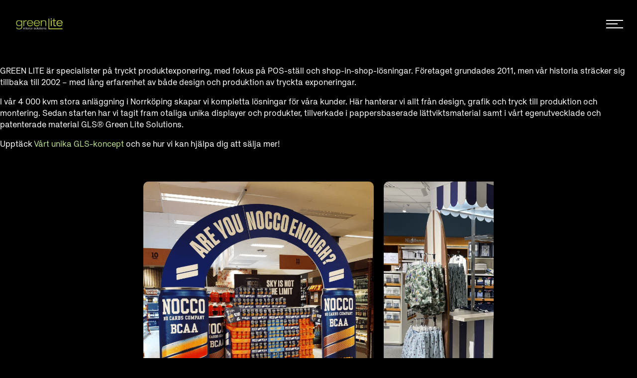

--- FILE ---
content_type: text/html; charset=UTF-8
request_url: https://www.green-lite.se/om-oss/
body_size: 12144
content:


<!DOCTYPE html>
<html lang="sv-SE">

<head>
<script async src=" https://www.googletagmanager.com/gtag/js?id=G-119906235"></script>

<script>
 window.dataLayer = window.dataLayer || [];
 function gtag(){dataLayer.push(arguments);}
 gtag('js', new Date());
 gtag('config', 'G-119906235');</script>
    <meta charset="UTF-8">
    <meta name="viewport" content="width=device-width, initial-scale=1">
	<link rel="icon" type="image/png" href="https://www.green-lite.se/wp-content/uploads/2023/02/gl_mini_favo.png">
    <style type="text/css">.text-dixa-strong-new-green{color:#bee28e!important} .primary-button{background-color: #bee28e!important} .primary-button:hover{background-color: black !important} .cat-btns.active{background-color: #bee28e!important} .cat-btns:hover{background-color: #bee28e!important} .usp-button{background-color: #bee28e!important} .usp-button:hover{background-color: black !important} .gform_button {background-color: #bee28e!important} .gform_button:hover{background-color: black !important} .hexagon{fill:#c8e2a7!important}</style>

    <meta name='robots' content='index, follow, max-image-preview:large, max-snippet:-1, max-video-preview:-1' />
<link rel="alternate" hreflang="sv-se" href="https://www.green-lite.se/om-oss/" />
<link rel="alternate" hreflang="x-default" href="https://www.green-lite.se/om-oss/" />

<!-- Google Tag Manager for WordPress by gtm4wp.com -->
<script data-cfasync="false" data-pagespeed-no-defer>
	var gtm4wp_datalayer_name = "dataLayer";
	var dataLayer = dataLayer || [];
</script>
<!-- End Google Tag Manager for WordPress by gtm4wp.com -->
	<!-- This site is optimized with the Yoast SEO plugin v26.7 - https://yoast.com/wordpress/plugins/seo/ -->
	<title>Om oss - Green Lite</title>
	<meta name="description" content="Vi är experter på tryckt produktexponering. Genom att förstå din affär – och addera vår kompetens, erfarenhet och nytänkande – skapar vi tillsammans ett större värde." />
	<link rel="canonical" href="https://www.green-lite.se/om-oss/" />
	<meta property="og:locale" content="sv_SE" />
	<meta property="og:type" content="article" />
	<meta property="og:title" content="Om oss - Green Lite" />
	<meta property="og:description" content="Vi är experter på tryckt produktexponering. Genom att förstå din affär – och addera vår kompetens, erfarenhet och nytänkande – skapar vi tillsammans ett större värde." />
	<meta property="og:url" content="https://www.green-lite.se/om-oss/" />
	<meta property="og:site_name" content="Green Lite" />
	<meta property="article:modified_time" content="2025-09-04T14:24:27+00:00" />
	<meta name="twitter:card" content="summary_large_image" />
	<meta name="twitter:label1" content="Beräknad lästid" />
	<meta name="twitter:data1" content="1 minut" />
	<script type="application/ld+json" class="yoast-schema-graph">{"@context":"https://schema.org","@graph":[{"@type":"WebPage","@id":"https://www.green-lite.se/om-oss/","url":"https://www.green-lite.se/om-oss/","name":"Om oss - Green Lite","isPartOf":{"@id":"https://www.green-lite.se/#website"},"datePublished":"2022-12-01T08:02:26+00:00","dateModified":"2025-09-04T14:24:27+00:00","description":"Vi är experter på tryckt produktexponering. Genom att förstå din affär – och addera vår kompetens, erfarenhet och nytänkande – skapar vi tillsammans ett större värde.","breadcrumb":{"@id":"https://www.green-lite.se/om-oss/#breadcrumb"},"inLanguage":"sv-SE","potentialAction":[{"@type":"ReadAction","target":["https://www.green-lite.se/om-oss/"]}]},{"@type":"BreadcrumbList","@id":"https://www.green-lite.se/om-oss/#breadcrumb","itemListElement":[{"@type":"ListItem","position":1,"name":"Hem","item":"https://www.green-lite.se/"},{"@type":"ListItem","position":2,"name":"Om oss"}]},{"@type":"WebSite","@id":"https://www.green-lite.se/#website","url":"https://www.green-lite.se/","name":"Green Lite","description":"Tryckta produktexponeringar","potentialAction":[{"@type":"SearchAction","target":{"@type":"EntryPoint","urlTemplate":"https://www.green-lite.se/?s={search_term_string}"},"query-input":{"@type":"PropertyValueSpecification","valueRequired":true,"valueName":"search_term_string"}}],"inLanguage":"sv-SE"}]}</script>
	<!-- / Yoast SEO plugin. -->


<style id='wp-img-auto-sizes-contain-inline-css' type='text/css'>
img:is([sizes=auto i],[sizes^="auto," i]){contain-intrinsic-size:3000px 1500px}
/*# sourceURL=wp-img-auto-sizes-contain-inline-css */
</style>
<link rel='stylesheet' id='wp-block-library-css' href='https://www.green-lite.se/wp-includes/css/dist/block-library/style.min.css?ver=6.9' type='text/css' media='all' />
<style id='wp-block-heading-inline-css' type='text/css'>
h1:where(.wp-block-heading).has-background,h2:where(.wp-block-heading).has-background,h3:where(.wp-block-heading).has-background,h4:where(.wp-block-heading).has-background,h5:where(.wp-block-heading).has-background,h6:where(.wp-block-heading).has-background{padding:1.25em 2.375em}h1.has-text-align-left[style*=writing-mode]:where([style*=vertical-lr]),h1.has-text-align-right[style*=writing-mode]:where([style*=vertical-rl]),h2.has-text-align-left[style*=writing-mode]:where([style*=vertical-lr]),h2.has-text-align-right[style*=writing-mode]:where([style*=vertical-rl]),h3.has-text-align-left[style*=writing-mode]:where([style*=vertical-lr]),h3.has-text-align-right[style*=writing-mode]:where([style*=vertical-rl]),h4.has-text-align-left[style*=writing-mode]:where([style*=vertical-lr]),h4.has-text-align-right[style*=writing-mode]:where([style*=vertical-rl]),h5.has-text-align-left[style*=writing-mode]:where([style*=vertical-lr]),h5.has-text-align-right[style*=writing-mode]:where([style*=vertical-rl]),h6.has-text-align-left[style*=writing-mode]:where([style*=vertical-lr]),h6.has-text-align-right[style*=writing-mode]:where([style*=vertical-rl]){rotate:180deg}
/*# sourceURL=https://www.green-lite.se/wp-includes/blocks/heading/style.min.css */
</style>
<style id='wp-block-group-inline-css' type='text/css'>
.wp-block-group{box-sizing:border-box}:where(.wp-block-group.wp-block-group-is-layout-constrained){position:relative}
/*# sourceURL=https://www.green-lite.se/wp-includes/blocks/group/style.min.css */
</style>
<style id='wp-block-paragraph-inline-css' type='text/css'>
.is-small-text{font-size:.875em}.is-regular-text{font-size:1em}.is-large-text{font-size:2.25em}.is-larger-text{font-size:3em}.has-drop-cap:not(:focus):first-letter{float:left;font-size:8.4em;font-style:normal;font-weight:100;line-height:.68;margin:.05em .1em 0 0;text-transform:uppercase}body.rtl .has-drop-cap:not(:focus):first-letter{float:none;margin-left:.1em}p.has-drop-cap.has-background{overflow:hidden}:root :where(p.has-background){padding:1.25em 2.375em}:where(p.has-text-color:not(.has-link-color)) a{color:inherit}p.has-text-align-left[style*="writing-mode:vertical-lr"],p.has-text-align-right[style*="writing-mode:vertical-rl"]{rotate:180deg}
/*# sourceURL=https://www.green-lite.se/wp-includes/blocks/paragraph/style.min.css */
</style>
<style id='wp-block-spacer-inline-css' type='text/css'>
.wp-block-spacer{clear:both}
/*# sourceURL=https://www.green-lite.se/wp-includes/blocks/spacer/style.min.css */
</style>
<style id='global-styles-inline-css' type='text/css'>
:root{--wp--preset--aspect-ratio--square: 1;--wp--preset--aspect-ratio--4-3: 4/3;--wp--preset--aspect-ratio--3-4: 3/4;--wp--preset--aspect-ratio--3-2: 3/2;--wp--preset--aspect-ratio--2-3: 2/3;--wp--preset--aspect-ratio--16-9: 16/9;--wp--preset--aspect-ratio--9-16: 9/16;--wp--preset--color--black: #000000;--wp--preset--color--cyan-bluish-gray: #abb8c3;--wp--preset--color--white: #ffffff;--wp--preset--color--pale-pink: #f78da7;--wp--preset--color--vivid-red: #cf2e2e;--wp--preset--color--luminous-vivid-orange: #ff6900;--wp--preset--color--luminous-vivid-amber: #fcb900;--wp--preset--color--light-green-cyan: #7bdcb5;--wp--preset--color--vivid-green-cyan: #00d084;--wp--preset--color--pale-cyan-blue: #8ed1fc;--wp--preset--color--vivid-cyan-blue: #0693e3;--wp--preset--color--vivid-purple: #9b51e0;--wp--preset--color--primary: #15bfa5;--wp--preset--color--secondary: #212121;--wp--preset--color--grey: #f5f5f5;--wp--preset--color--light: #F9FAFB;--wp--preset--color--ogreen: #DEFBD0;--wp--preset--gradient--vivid-cyan-blue-to-vivid-purple: linear-gradient(135deg,rgb(6,147,227) 0%,rgb(155,81,224) 100%);--wp--preset--gradient--light-green-cyan-to-vivid-green-cyan: linear-gradient(135deg,rgb(122,220,180) 0%,rgb(0,208,130) 100%);--wp--preset--gradient--luminous-vivid-amber-to-luminous-vivid-orange: linear-gradient(135deg,rgb(252,185,0) 0%,rgb(255,105,0) 100%);--wp--preset--gradient--luminous-vivid-orange-to-vivid-red: linear-gradient(135deg,rgb(255,105,0) 0%,rgb(207,46,46) 100%);--wp--preset--gradient--very-light-gray-to-cyan-bluish-gray: linear-gradient(135deg,rgb(238,238,238) 0%,rgb(169,184,195) 100%);--wp--preset--gradient--cool-to-warm-spectrum: linear-gradient(135deg,rgb(74,234,220) 0%,rgb(151,120,209) 20%,rgb(207,42,186) 40%,rgb(238,44,130) 60%,rgb(251,105,98) 80%,rgb(254,248,76) 100%);--wp--preset--gradient--blush-light-purple: linear-gradient(135deg,rgb(255,206,236) 0%,rgb(152,150,240) 100%);--wp--preset--gradient--blush-bordeaux: linear-gradient(135deg,rgb(254,205,165) 0%,rgb(254,45,45) 50%,rgb(107,0,62) 100%);--wp--preset--gradient--luminous-dusk: linear-gradient(135deg,rgb(255,203,112) 0%,rgb(199,81,192) 50%,rgb(65,88,208) 100%);--wp--preset--gradient--pale-ocean: linear-gradient(135deg,rgb(255,245,203) 0%,rgb(182,227,212) 50%,rgb(51,167,181) 100%);--wp--preset--gradient--electric-grass: linear-gradient(135deg,rgb(202,248,128) 0%,rgb(113,206,126) 100%);--wp--preset--gradient--midnight: linear-gradient(135deg,rgb(2,3,129) 0%,rgb(40,116,252) 100%);--wp--preset--font-size--small: 0.875rem;--wp--preset--font-size--medium: 20px;--wp--preset--font-size--large: 1.125rem;--wp--preset--font-size--x-large: 42px;--wp--preset--font-size--regular: 1rem;--wp--preset--font-size--xl: 1.5rem;--wp--preset--font-size--xxl: 1.875rem;--wp--preset--font-size--xxxl: 2.25rem;--wp--preset--spacing--20: 0.44rem;--wp--preset--spacing--30: 0.67rem;--wp--preset--spacing--40: 1rem;--wp--preset--spacing--50: 1.5rem;--wp--preset--spacing--60: 2.25rem;--wp--preset--spacing--70: 3.38rem;--wp--preset--spacing--80: 5.06rem;--wp--preset--shadow--natural: 6px 6px 9px rgba(0, 0, 0, 0.2);--wp--preset--shadow--deep: 12px 12px 50px rgba(0, 0, 0, 0.4);--wp--preset--shadow--sharp: 6px 6px 0px rgba(0, 0, 0, 0.2);--wp--preset--shadow--outlined: 6px 6px 0px -3px rgb(255, 255, 255), 6px 6px rgb(0, 0, 0);--wp--preset--shadow--crisp: 6px 6px 0px rgb(0, 0, 0);}:root { --wp--style--global--content-size: 1290px;--wp--style--global--wide-size: 1920px; }:where(body) { margin: 0; }.wp-site-blocks > .alignleft { float: left; margin-right: 2em; }.wp-site-blocks > .alignright { float: right; margin-left: 2em; }.wp-site-blocks > .aligncenter { justify-content: center; margin-left: auto; margin-right: auto; }:where(.is-layout-flex){gap: 0.5em;}:where(.is-layout-grid){gap: 0.5em;}.is-layout-flow > .alignleft{float: left;margin-inline-start: 0;margin-inline-end: 2em;}.is-layout-flow > .alignright{float: right;margin-inline-start: 2em;margin-inline-end: 0;}.is-layout-flow > .aligncenter{margin-left: auto !important;margin-right: auto !important;}.is-layout-constrained > .alignleft{float: left;margin-inline-start: 0;margin-inline-end: 2em;}.is-layout-constrained > .alignright{float: right;margin-inline-start: 2em;margin-inline-end: 0;}.is-layout-constrained > .aligncenter{margin-left: auto !important;margin-right: auto !important;}.is-layout-constrained > :where(:not(.alignleft):not(.alignright):not(.alignfull)){max-width: var(--wp--style--global--content-size);margin-left: auto !important;margin-right: auto !important;}.is-layout-constrained > .alignwide{max-width: var(--wp--style--global--wide-size);}body .is-layout-flex{display: flex;}.is-layout-flex{flex-wrap: wrap;align-items: center;}.is-layout-flex > :is(*, div){margin: 0;}body .is-layout-grid{display: grid;}.is-layout-grid > :is(*, div){margin: 0;}body{padding-top: 0px;padding-right: 0px;padding-bottom: 0px;padding-left: 0px;}a:where(:not(.wp-element-button)){text-decoration: underline;}:root :where(.wp-element-button, .wp-block-button__link){background-color: #32373c;border-width: 0;color: #fff;font-family: inherit;font-size: inherit;font-style: inherit;font-weight: inherit;letter-spacing: inherit;line-height: inherit;padding-top: calc(0.667em + 2px);padding-right: calc(1.333em + 2px);padding-bottom: calc(0.667em + 2px);padding-left: calc(1.333em + 2px);text-decoration: none;text-transform: inherit;}.has-black-color{color: var(--wp--preset--color--black) !important;}.has-cyan-bluish-gray-color{color: var(--wp--preset--color--cyan-bluish-gray) !important;}.has-white-color{color: var(--wp--preset--color--white) !important;}.has-pale-pink-color{color: var(--wp--preset--color--pale-pink) !important;}.has-vivid-red-color{color: var(--wp--preset--color--vivid-red) !important;}.has-luminous-vivid-orange-color{color: var(--wp--preset--color--luminous-vivid-orange) !important;}.has-luminous-vivid-amber-color{color: var(--wp--preset--color--luminous-vivid-amber) !important;}.has-light-green-cyan-color{color: var(--wp--preset--color--light-green-cyan) !important;}.has-vivid-green-cyan-color{color: var(--wp--preset--color--vivid-green-cyan) !important;}.has-pale-cyan-blue-color{color: var(--wp--preset--color--pale-cyan-blue) !important;}.has-vivid-cyan-blue-color{color: var(--wp--preset--color--vivid-cyan-blue) !important;}.has-vivid-purple-color{color: var(--wp--preset--color--vivid-purple) !important;}.has-primary-color{color: var(--wp--preset--color--primary) !important;}.has-secondary-color{color: var(--wp--preset--color--secondary) !important;}.has-grey-color{color: var(--wp--preset--color--grey) !important;}.has-light-color{color: var(--wp--preset--color--light) !important;}.has-ogreen-color{color: var(--wp--preset--color--ogreen) !important;}.has-black-background-color{background-color: var(--wp--preset--color--black) !important;}.has-cyan-bluish-gray-background-color{background-color: var(--wp--preset--color--cyan-bluish-gray) !important;}.has-white-background-color{background-color: var(--wp--preset--color--white) !important;}.has-pale-pink-background-color{background-color: var(--wp--preset--color--pale-pink) !important;}.has-vivid-red-background-color{background-color: var(--wp--preset--color--vivid-red) !important;}.has-luminous-vivid-orange-background-color{background-color: var(--wp--preset--color--luminous-vivid-orange) !important;}.has-luminous-vivid-amber-background-color{background-color: var(--wp--preset--color--luminous-vivid-amber) !important;}.has-light-green-cyan-background-color{background-color: var(--wp--preset--color--light-green-cyan) !important;}.has-vivid-green-cyan-background-color{background-color: var(--wp--preset--color--vivid-green-cyan) !important;}.has-pale-cyan-blue-background-color{background-color: var(--wp--preset--color--pale-cyan-blue) !important;}.has-vivid-cyan-blue-background-color{background-color: var(--wp--preset--color--vivid-cyan-blue) !important;}.has-vivid-purple-background-color{background-color: var(--wp--preset--color--vivid-purple) !important;}.has-primary-background-color{background-color: var(--wp--preset--color--primary) !important;}.has-secondary-background-color{background-color: var(--wp--preset--color--secondary) !important;}.has-grey-background-color{background-color: var(--wp--preset--color--grey) !important;}.has-light-background-color{background-color: var(--wp--preset--color--light) !important;}.has-ogreen-background-color{background-color: var(--wp--preset--color--ogreen) !important;}.has-black-border-color{border-color: var(--wp--preset--color--black) !important;}.has-cyan-bluish-gray-border-color{border-color: var(--wp--preset--color--cyan-bluish-gray) !important;}.has-white-border-color{border-color: var(--wp--preset--color--white) !important;}.has-pale-pink-border-color{border-color: var(--wp--preset--color--pale-pink) !important;}.has-vivid-red-border-color{border-color: var(--wp--preset--color--vivid-red) !important;}.has-luminous-vivid-orange-border-color{border-color: var(--wp--preset--color--luminous-vivid-orange) !important;}.has-luminous-vivid-amber-border-color{border-color: var(--wp--preset--color--luminous-vivid-amber) !important;}.has-light-green-cyan-border-color{border-color: var(--wp--preset--color--light-green-cyan) !important;}.has-vivid-green-cyan-border-color{border-color: var(--wp--preset--color--vivid-green-cyan) !important;}.has-pale-cyan-blue-border-color{border-color: var(--wp--preset--color--pale-cyan-blue) !important;}.has-vivid-cyan-blue-border-color{border-color: var(--wp--preset--color--vivid-cyan-blue) !important;}.has-vivid-purple-border-color{border-color: var(--wp--preset--color--vivid-purple) !important;}.has-primary-border-color{border-color: var(--wp--preset--color--primary) !important;}.has-secondary-border-color{border-color: var(--wp--preset--color--secondary) !important;}.has-grey-border-color{border-color: var(--wp--preset--color--grey) !important;}.has-light-border-color{border-color: var(--wp--preset--color--light) !important;}.has-ogreen-border-color{border-color: var(--wp--preset--color--ogreen) !important;}.has-vivid-cyan-blue-to-vivid-purple-gradient-background{background: var(--wp--preset--gradient--vivid-cyan-blue-to-vivid-purple) !important;}.has-light-green-cyan-to-vivid-green-cyan-gradient-background{background: var(--wp--preset--gradient--light-green-cyan-to-vivid-green-cyan) !important;}.has-luminous-vivid-amber-to-luminous-vivid-orange-gradient-background{background: var(--wp--preset--gradient--luminous-vivid-amber-to-luminous-vivid-orange) !important;}.has-luminous-vivid-orange-to-vivid-red-gradient-background{background: var(--wp--preset--gradient--luminous-vivid-orange-to-vivid-red) !important;}.has-very-light-gray-to-cyan-bluish-gray-gradient-background{background: var(--wp--preset--gradient--very-light-gray-to-cyan-bluish-gray) !important;}.has-cool-to-warm-spectrum-gradient-background{background: var(--wp--preset--gradient--cool-to-warm-spectrum) !important;}.has-blush-light-purple-gradient-background{background: var(--wp--preset--gradient--blush-light-purple) !important;}.has-blush-bordeaux-gradient-background{background: var(--wp--preset--gradient--blush-bordeaux) !important;}.has-luminous-dusk-gradient-background{background: var(--wp--preset--gradient--luminous-dusk) !important;}.has-pale-ocean-gradient-background{background: var(--wp--preset--gradient--pale-ocean) !important;}.has-electric-grass-gradient-background{background: var(--wp--preset--gradient--electric-grass) !important;}.has-midnight-gradient-background{background: var(--wp--preset--gradient--midnight) !important;}.has-small-font-size{font-size: var(--wp--preset--font-size--small) !important;}.has-medium-font-size{font-size: var(--wp--preset--font-size--medium) !important;}.has-large-font-size{font-size: var(--wp--preset--font-size--large) !important;}.has-x-large-font-size{font-size: var(--wp--preset--font-size--x-large) !important;}.has-regular-font-size{font-size: var(--wp--preset--font-size--regular) !important;}.has-xl-font-size{font-size: var(--wp--preset--font-size--xl) !important;}.has-xxl-font-size{font-size: var(--wp--preset--font-size--xxl) !important;}.has-xxxl-font-size{font-size: var(--wp--preset--font-size--xxxl) !important;}
/*# sourceURL=global-styles-inline-css */
</style>
<style id='core-block-supports-inline-css' type='text/css'>
.wp-container-core-group-is-layout-8556ce51 > :where(:not(.alignleft):not(.alignright):not(.alignfull)){max-width:910px;margin-left:auto !important;margin-right:auto !important;}.wp-container-core-group-is-layout-8556ce51 > .alignwide{max-width:910px;}.wp-container-core-group-is-layout-8556ce51 .alignfull{max-width:none;}
/*# sourceURL=core-block-supports-inline-css */
</style>

<link rel='stylesheet' id='main-css' href='https://www.green-lite.se/wp-content/themes/dixa/dist/css/frontend-tailwind.css?id=356e8142920fd24cdc4c0a1ec7fa7a55&#038;ver=6.9' type='text/css' media='all' />
<script type="text/javascript" id="wpml-cookie-js-extra">
/* <![CDATA[ */
var wpml_cookies = {"wp-wpml_current_language":{"value":"sv","expires":1,"path":"/"}};
var wpml_cookies = {"wp-wpml_current_language":{"value":"sv","expires":1,"path":"/"}};
//# sourceURL=wpml-cookie-js-extra
/* ]]> */
</script>
<script type="text/javascript" src="https://www.green-lite.se/wp-content/plugins/sitepress-multilingual-cms/res/js/cookies/language-cookie.js?ver=486900" id="wpml-cookie-js" defer="defer" data-wp-strategy="defer"></script>
<meta name="generator" content="WPML ver:4.8.6 stt:50;" />
<!-- Global site tag (gtag.js) - Google Analytics -->
<script async src="https://www.googletagmanager.com/gtag/js?id=G-2F8LRVMR5Q"></script>

<script>
  window.dataLayer = window.dataLayer || [];
  function gtag(){dataLayer.push(arguments);}
  gtag('js', new Date());
  gtag('config', 'G-2F8LRVMR5Q');
</script>

<!-- Google Tag Manager for WordPress by gtm4wp.com -->
<!-- GTM Container placement set to footer -->
<script data-cfasync="false" data-pagespeed-no-defer>
</script>
<!-- End Google Tag Manager for WordPress by gtm4wp.com --></head>

<body data-rsssl=1 class="wp-singular page-template-default page page-id-20 page-parent wp-theme-dixa group-blog">

	<header id="site-header" class="site-header h-24 bg-dixa-black flex flex-col justify-center fixed w-full top-0 z-[999] transition-[height,background-color,box-shadow] lg:bg-transparent desktop:px-8 duration-200 ease-in-out" role="banner">

			<div class="px-6 flex lg:block desktop:block ">

			<div class="flex justify-between w-full relative lg:static">
				<div class="h-[27.39px] lg:h-[35px] w-[110px] lg:w-[145px]  flex self-center">
				<a href="https://www.green-lite.se/" class="branding flex flex-row items-center w-full" rel="home">

				<img class="svg-logo w-full" alt="alt-text" class=" " src="https://www.green-lite.se/wp-content/uploads/2023/02/GreenLite_RGB_interior_vit-1.png" />

				</a>
				</div>
				<nav id="site-navigation" class="main-navigation bg-dixa-black h-screen invisible w-screen left-[-24px] absolute flex mt-16 items-center z-[999] lg:visible lg:bg-transparent lg:mt-0 lg:static lg:h-auto opacity-0 lg:opacity-100 transition-opacity" role="navigation">
					<div class="menu-container overflow-y-scroll lg:overflow-y-visible lg:ml-auto h-[calc(100%-110px)] lg:h-full"><ul id="primary-menu" class="menu"><li id="menu-item-885" class="menu-item menu-item-type-custom menu-item-object-custom menu-item-885"><a href="/showroom"class="dropdown-toggle">Showroom<span class="nav-arrow"></span></a></li>
<li id="menu-item-3286" class="menu-item menu-item-type-post_type menu-item-object-page menu-item-3286"><a href="https://www.green-lite.se/om-oss/material/vart-unika-gls-koncept/"class="dropdown-toggle">Vårt unika GLS-koncept<span class="nav-arrow"></span></a></li>
<li id="menu-item-896" class="menu-item menu-item-type-post_type menu-item-object-page current-menu-item page_item page-item-20 current_page_item menu-item-has-children dropdown active menu-item-896"><a href="https://www.green-lite.se/om-oss/" class="dropdown-toggle" data-toggle="dropdown">Om oss <b class="caret"></b><span class="nav-arrow"></span></a>
<ul class="dropdown-menu depth_0" >
	<li id="menu-item-4650" class="menu-item menu-item-type-post_type menu-item-object-page menu-item-4650"><a href="https://www.green-lite.se/om-oss/vart-erbjudande/kontakt/medarbetare/"class="dropdown-toggle">Medarbetare<span class="nav-arrow"></span></a></li>
	<li id="menu-item-2031" class="menu-item menu-item-type-post_type menu-item-object-page menu-item-2031"><a href="https://www.green-lite.se/sa-har-jobbar-vi/"class="dropdown-toggle">Så här jobbar vi<span class="nav-arrow"></span></a></li>
	<li id="menu-item-3200" class="menu-item menu-item-type-post_type menu-item-object-page menu-item-3200"><a href="https://www.green-lite.se/leverans-fakturainformation/"class="dropdown-toggle">Leverans &amp; fakturainformation<span class="nav-arrow"></span></a></li>
	<li id="menu-item-3201" class="menu-item menu-item-type-post_type menu-item-object-page menu-item-3201"><a href="https://www.green-lite.se/om-oss/vart-erbjudande/kontakt/lediga-jobb/"class="dropdown-toggle">Jobba på Green Lite<span class="nav-arrow"></span></a></li>
</ul>
</li>
</ul></div>					       <div class="custom-menu-items justify-center hidden relative flex-col ml-8 pb-32 flex mr-[2.4rem] lg:flex-row lg:items-center lg:border-none lg:pb-0 lg:ml-8 lg:mr-0 ">

                            <button class="wpml-icon-text text-decoration-none py-4 items-center lg:w-auto lg:flex" title="Språk"
                                data-bs-toggle="dropdown" data-bs-display="static" aria-expanded="false">


                                <li class="wpml-lang lg:h-[50px] lg:flex lg:items-center uppercase text-lg text-white flex w-full">
                                <svg width="26" id="arrow-wpml" class="mr-4 lg:mr-1" height="26" viewBox="0 0 26 26" fill="none" xmlns="http://www.w3.org/2000/svg"><path d="M12.5765 25.15C10.8158 25.15 9.17038 24.8199 7.64024 24.1597C6.11009 23.4995 4.77908 22.6036 3.64719 21.4718C2.5153 20.3401 1.62447 19.004 0.974681 17.4635C0.324894 15.9231 0 14.2726 0 12.5121C0 10.7516 0.324894 9.11164 0.974681 7.59216C1.62447 6.07268 2.5153 4.74706 3.64719 3.61531C4.77908 2.48356 6.11009 1.59807 7.64024 0.958844C9.17038 0.319615 10.8158 0 12.5765 0C14.3372 0 15.9827 0.319615 17.5128 0.958844C19.043 1.59807 20.374 2.48356 21.5059 3.61531C22.6377 4.74706 23.5286 6.07268 24.1784 7.59216C24.8282 9.11164 25.153 10.7516 25.153 12.5121C25.153 14.2726 24.8282 15.9231 24.1784 17.4635C23.5286 19.004 22.6377 20.3401 21.5059 21.4718C20.374 22.6036 19.043 23.4995 17.5128 24.1597C15.9827 24.8199 14.3372 25.15 12.5765 25.15ZM12.5765 23.3266C13.3102 22.5721 13.9233 21.7076 14.4158 20.733C14.9084 19.7585 15.3119 18.6005 15.6263 17.2592H9.55816C9.85161 18.5167 10.2446 19.6484 10.7372 20.6544C11.2298 21.6604 11.8429 22.5512 12.5765 23.3266ZM9.90401 22.9494C9.37999 22.153 8.92933 21.2937 8.55203 20.3715C8.17474 19.4493 7.86033 18.4119 7.6088 17.2592H2.8926C3.68911 18.7472 4.61139 19.9157 5.65943 20.7645C6.70748 21.6133 8.12234 22.3416 9.90401 22.9494ZM15.2805 22.9179C16.7897 22.4359 18.1469 21.7128 19.3521 20.7487C20.5574 19.7847 21.5268 18.6215 22.2604 17.2592H17.5757C17.3032 18.3909 16.9835 19.4179 16.6167 20.3401C16.2499 21.2622 15.8045 22.1215 15.2805 22.9179ZM2.26377 15.3729H7.26294C7.20006 14.8071 7.16338 14.2988 7.1529 13.8482C7.14242 13.3976 7.13718 12.9522 7.13718 12.5121C7.13718 11.9882 7.14766 11.5218 7.16862 11.1132C7.18958 10.7045 7.2315 10.2486 7.29438 9.74562H2.26377C2.11705 10.2486 2.01748 10.6992 1.96508 11.0974C1.91268 11.4956 1.88648 11.9672 1.88648 12.5121C1.88648 13.057 1.91268 13.5443 1.96508 13.974C2.01748 14.4036 2.11705 14.8699 2.26377 15.3729V15.3729ZM9.2123 15.3729H15.9722C16.056 14.7232 16.1084 14.194 16.1294 13.7853C16.1503 13.3767 16.1608 12.9522 16.1608 12.5121C16.1608 12.093 16.1503 11.6895 16.1294 11.3018C16.1084 10.9141 16.056 10.3953 15.9722 9.74562H9.2123C9.12846 10.3953 9.07606 10.9141 9.0551 11.3018C9.03413 11.6895 9.02365 12.093 9.02365 12.5121C9.02365 12.9522 9.03413 13.3767 9.0551 13.7853C9.07606 14.194 9.12846 14.7232 9.2123 15.3729V15.3729ZM17.8587 15.3729H22.8893C23.036 14.8699 23.1356 14.4036 23.188 13.974C23.2404 13.5443 23.2666 13.057 23.2666 12.5121C23.2666 11.9672 23.2404 11.4956 23.188 11.0974C23.1356 10.6992 23.036 10.2486 22.8893 9.74562H17.8901C17.953 10.4792 17.9949 11.0398 18.0159 11.4275C18.0368 11.8153 18.0473 12.1768 18.0473 12.5121C18.0473 12.9732 18.0316 13.4081 18.0001 13.8168C17.9687 14.2255 17.9215 14.7442 17.8587 15.3729V15.3729ZM17.5442 7.85937H22.2604C21.5687 6.41325 20.6203 5.20815 19.415 4.24406C18.2098 3.27998 16.8211 2.59883 15.249 2.20062C15.7731 2.97608 16.2185 3.81442 16.5853 4.71562C16.9521 5.61683 17.2718 6.66475 17.5442 7.85937V7.85937ZM9.55816 7.85937H15.6578C15.4272 6.74858 15.0394 5.67447 14.4944 4.63703C13.9495 3.59959 13.3102 2.68267 12.5765 1.88625C11.9058 2.45212 11.3398 3.19615 10.8787 4.11831C10.4176 5.04048 9.97737 6.2875 9.55816 7.85937V7.85937ZM2.8926 7.85937H7.64024C7.87081 6.72762 8.16426 5.71639 8.52059 4.82566C8.87693 3.93493 9.32759 3.0704 9.87257 2.23206C8.3005 2.63027 6.92757 3.30094 5.75376 4.24406C4.57995 5.18719 3.62623 6.39229 2.8926 7.85937V7.85937Z" fill="white"/></svg>


                                    sv                                </li>
								<ul class="wpml-list"><li class="selected"><a href="https://www.green-lite.se/om-oss/">SV</a></li></ul>								<div class="lg:hidden pt-8 flex mt-4 justify-center">
                                    <a href="/kontakt" class="self-center"><button class="primary-button h-50 lg:hidden">Kontakta oss</button></a>
                                </div>
				        
							<a href="/kontakt"><button id="btn-desk" class="primary-button hidden lg:block lg:ml-4">Kontakta oss</button></a>


                                </div>

				</nav>
                <a href="#" class="main-navigation-toggle lg:hidden flex flex-col justify-between flex-wrap px-1 py-2 h-[2.0625rem] w-[43px] before:content-[''] before:h-[.1275rem] before:w-full before:relative before:block before:top-0 before:origin-top after:origin-bottom after:bottom-0 after:block before:bg-white before:transition-all after:content-[''] after:h-[.1175rem] after:w-full after:relative after:bg-white after:transition-all">
				<div class="h-[.1075rem] w-[23px] relative bg-white transition-all"></div>
			</a>

			</div>


			<div class="hidden lg:flex space-x-8">


			</div>

	</header>
    <div class="background-opacity h-screen fixed top-0 bottom-0 left-0 right-0 bg-black opacity-0 z-[100] invisible transition-opacity duration-150 ease-in"></div>

<main id="site-content" class="" role="main">
	
	

<h1 class="entry-title">Om oss</h1>

<h2 class="wp-block-heading alignwide has-text-align-center">Kreativa produktexponeringar</h2>



<div style="height:31px" aria-hidden="true" class="wp-block-spacer"></div>



<h4 class="wp-block-heading alignwide has-text-align-center"><mark style="background-color:rgba(0, 0, 0, 0);color:#bee28e" class="has-inline-color">&#8211; som säljer och kommunicerar</mark></h4>



<div style="height:41px" aria-hidden="true" class="wp-block-spacer"></div>



<div class="wp-block-group alignwide is-content-justification-center is-layout-constrained wp-container-core-group-is-layout-8556ce51 wp-block-group-is-layout-constrained">
<p class="has-text-align-left">GREEN LITE är specialister på tryckt produktexponering, med fokus på POS-ställ och shop-in-shop-lösningar. Företaget grundades 2011, men vår historia sträcker sig tillbaka till 2002 – med lång erfarenhet av både design och produktion av tryckta exponeringar.</p>



<div class="wp-block-group is-layout-constrained wp-block-group-is-layout-constrained">
<div style="height:16px" aria-hidden="true" class="wp-block-spacer"></div>



<p class="has-text-align-left">I vår 4 000 kvm stora anläggning i Norrköping skapar vi kompletta lösningar för våra kunder. Här hanterar vi allt från design, grafik och tryck till produktion och montering. Sedan starten har vi tagit fram otaliga unika displayer och produkter, tillverkade i pappersbaserade lättviktsmaterial samt i vårt egenutvecklade och patenterade material GLS® Green Lite Solutions.</p>



<div style="height:16px" aria-hidden="true" class="wp-block-spacer"></div>



<p class="has-text-align-left">Upptäck <a href="https://www.green-lite.se/om-oss/material/vart-unika-gls-koncept/"><mark style="background-color:rgba(0, 0, 0, 0);color:#bee28e" class="has-inline-color">Vårt unika GLS-koncept</mark></a> och se hur vi kan hjälpa dig att sälja mer!</p>
</div>
</div>



<p></p>


<div class="gallery-block container">
<div class=" ">
<div class="container py-16">




   
     





        <div>
    <p class="!text-dixa-lightgrey body-1 hidden lg:pb-4 lg:block">Klicka på bilderna <br> för att förstora dem</p>
    <div class="swiper swiperGallery" id="my-gallery">
      <div class="swiper-wrapper" itemscope itemtype="http://schema.org/ImageGallery">
    <div id="slide_1" class="swiper-slide !h-[317px] md:!h-[477px]" itemprop="associatedMedia" itemscope itemtype="http://schema.org/ImageObject">
        <a
        	itemprop="contentUrl"
        	href="https://www.green-lite.se/wp-content/uploads/2023/02/P906513_NOCCO-Portal-SBC16mm.png"
			data-pswp-width="828"
        	data-pswp-height="999"
        	target="_blank"
        >
        	<img decoding="async" class="w-full rounded-[10px] object-cover h-full " src="https://www.green-lite.se/wp-content/uploads/2023/02/P906513_NOCCO-Portal-SBC16mm.png" alt="Produktdisplay i köpcenter" />
        </a>
		</div><div id="slide_2" class="swiper-slide !h-[317px] md:!h-[477px]" itemprop="associatedMedia" itemscope itemtype="http://schema.org/ImageObject">
        <a
        	itemprop="contentUrl"
        	href="https://www.green-lite.se/wp-content/uploads/2023/02/906422-Surfbrada-NK-GLS-2-scaled.jpg"
			data-pswp-width="1536"
        	data-pswp-height="2048"
        	target="_blank"
        >
        	<img decoding="async" class="w-full rounded-[10px] object-cover h-full " src="https://www.green-lite.se/wp-content/uploads/2023/02/906422-Surfbrada-NK-GLS-2-1536x2048.jpg" alt="" />
        </a>
		</div><div id="slide_4" class="swiper-slide !h-[317px] md:!h-[477px]" itemprop="associatedMedia" itemscope itemtype="http://schema.org/ImageObject">
        <a
        	itemprop="contentUrl"
        	href="https://www.green-lite.se/wp-content/uploads/2023/03/905623-NOCCO-Sommar-MIAMI-2019_Green-Lite-1.jpg"
			data-pswp-width="2016"
        	data-pswp-height="1512"
        	target="_blank"
        >
        	<img decoding="async" class="w-full rounded-[10px] object-cover h-full " src="https://www.green-lite.se/wp-content/uploads/2023/03/905623-NOCCO-Sommar-MIAMI-2019_Green-Lite-1.jpg" alt="" />
        </a>
		</div><div id="slide_5" class="swiper-slide !h-[317px] md:!h-[477px]" itemprop="associatedMedia" itemscope itemtype="http://schema.org/ImageObject">
        <a
        	itemprop="contentUrl"
        	href="https://www.green-lite.se/wp-content/uploads/2023/03/P905769-MARS_Konfektions-boxar-i-GLS_By-Green-Lite-1-scaled.jpg"
			data-pswp-width="2048"
        	data-pswp-height="1536"
        	target="_blank"
        >
        	<img decoding="async" class="w-full rounded-[10px] object-cover h-full " src="https://www.green-lite.se/wp-content/uploads/2023/03/P905769-MARS_Konfektions-boxar-i-GLS_By-Green-Lite-1-2048x1536.jpg" alt="" />
        </a>
		</div><div id="slide_6" class="swiper-slide !h-[317px] md:!h-[477px]" itemprop="associatedMedia" itemscope itemtype="http://schema.org/ImageObject">
        <a
        	itemprop="contentUrl"
        	href="https://www.green-lite.se/wp-content/uploads/2023/02/IMG-5826-scaled.jpg"
			data-pswp-width="2048"
        	data-pswp-height="1536"
        	target="_blank"
        >
        	<img decoding="async" class="w-full rounded-[10px] object-cover h-full " src="https://www.green-lite.se/wp-content/uploads/2023/02/IMG-5826-2048x1536.jpg" alt="" />
        </a>
		</div><div id="slide_7" class="swiper-slide !h-[317px] md:!h-[477px]" itemprop="associatedMedia" itemscope itemtype="http://schema.org/ImageObject">
        <a
        	itemprop="contentUrl"
        	href="https://www.green-lite.se/wp-content/uploads/2023/02/P906476-Padeldisplay-1.png"
			data-pswp-width="918"
        	data-pswp-height="1279"
        	target="_blank"
        >
        	<img decoding="async" class="w-full rounded-[10px] object-cover h-full " src="https://www.green-lite.se/wp-content/uploads/2023/02/P906476-Padeldisplay-1.png" alt="" />
        </a>
		</div><div id="slide_8" class="swiper-slide !h-[317px] md:!h-[477px]" itemprop="associatedMedia" itemscope itemtype="http://schema.org/ImageObject">
        <a
        	itemprop="contentUrl"
        	href="https://www.green-lite.se/wp-content/uploads/2023/01/906454_VW_Bb_NOCCO-VM-Kiosker-2021-3_beskuren-scaled.jpeg"
			data-pswp-width="2048"
        	data-pswp-height="1895"
        	target="_blank"
        >
        	<img decoding="async" class="w-full rounded-[10px] object-cover h-full " src="https://www.green-lite.se/wp-content/uploads/2023/01/906454_VW_Bb_NOCCO-VM-Kiosker-2021-3_beskuren-2048x1895.jpeg" alt="" />
        </a>
		</div>    </div>
    <div class="swiper-button-next next-button-gallery"></div>
    <div class="swiper-button-prev prev-button-gallery"></div>


    </div>
    </div>
    </div>
</div>
</div>



<div class="">
    <div class="">
        <div class="  container   flex flex-col  lg:flex-row lg:pt-8 py-16">
            <div class="flex flex-col lg:flex-row lg:pt-8 border-t w-full border-dixa-border-bottom">

                <div class="lg:w-[50%] mt-6 lg:mt-4 mb-12 lg:mb-0">

                    <h5> Vårt erbjudande på  <span style="color: #ccfc88;">Green Lite</span></h5>

                </div>

                <div class=" lg:w-[50%]">
                                            <div class="accordion-panel transition border-b border-dixa-border-bottom mt-4 pb-4">
                            <!-- header -->
                            <div class="accordion-header cursor-pointer transition flex items-center">
                                
                                <h4 class="w-[224px] lg:w-[555px]">Kreativa produktställ – av pappersbaserade lättviksmaterial</h4>
                                <div class=" ml-auto relative">
                                    <svg width="61" height="53" class="h-[39px] w-[34px] lg:h-[53px] lg:w-[61px]" viewBox="0 0 61 53" fill="none" xmlns="http://www.w3.org/2000/svg">
                                        <path class="hexagon" d="M19.7645 53C16.4969 53 13.475 51.3183 11.8273 48.583L1.25401 31.0301C-0.415544 28.2584 -0.418166 24.8305 1.24714 22.0564L11.8295 4.42838C13.4754 1.68664 16.5011 -6.55651e-07 19.7735 -6.55651e-07H40.7218C44.0163 -6.55651e-07 47.0588 1.70925 48.6966 4.48017L59.0941 22.0707C60.7158 24.8143 60.7158 28.1857 59.0941 30.9293L48.6966 48.5198C47.0588 51.2907 44.0163 53 40.7218 53L19.7645 53Z" fill="#BDF299" />
                                    </svg>

                                    <svg width="16" class="close-icon h-[28px] w-[12px] top-[16%] left-[33%] lg:h-[15px] lg:w-[16px] absolute lg:top-[36%] lg:left-[37%]" height="15" viewBox="0 0 16 15" fill="none" xmlns="http://www.w3.org/2000/svg">
                                        <path d="M9.164 0.831999H6.588V6.6H0.568V9.176H6.588V15H9.164V9.176H15.184V6.6H9.164V0.831999Z" fill="black" />
                                    </svg>

                                    <svg width="14" class="open-icon absolute h-[28px] w-[12px] top-[16%] left-[33%] lg:h-[4px] lg:w-[14px] lg:top-[50%] lg:left-[38%]" height="4" viewBox="0 0 14 4" fill="none" xmlns="http://www.w3.org/2000/svg">
                                        <path d="M0.96 0.6V3.176H13.056V0.6H0.96Z" fill="black" />
                                    </svg>


                                </div>

                            </div>
                            <!-- Content -->
                            <div class="accordion-content lg:px-5 pt-0 overflow-hidden">
                                <p class="pb-4 pt-8 body-1 text-dixa-lightgrey w-[325px] md:w-[600px] lg:w-[555px] desktop:w-[654px] lg:pt-0 ">
                                    I vår grafiska verkstad har vi designat över 9 000 olika displayer och andra produkter gjorda i pappersbaserade lättviksmaterial och vårt eget patenterade material GLS® Green Lite Solutions. 
Med vårt unika GLS-koncept kan vi på ett kostnadseffektivt sätt skapa säljande försäljningsytor som fångar kundernas uppmärksamhet. 
                                </p>

                            </div>
                        </div>


                                            <div class="accordion-panel transition border-b border-dixa-border-bottom mt-4 pb-4">
                            <!-- header -->
                            <div class="accordion-header cursor-pointer transition flex items-center">
                                
                                <h4 class="w-[224px] lg:w-[555px]">Digitaliserad process</h4>
                                <div class=" ml-auto relative">
                                    <svg width="61" height="53" class="h-[39px] w-[34px] lg:h-[53px] lg:w-[61px]" viewBox="0 0 61 53" fill="none" xmlns="http://www.w3.org/2000/svg">
                                        <path class="hexagon" d="M19.7645 53C16.4969 53 13.475 51.3183 11.8273 48.583L1.25401 31.0301C-0.415544 28.2584 -0.418166 24.8305 1.24714 22.0564L11.8295 4.42838C13.4754 1.68664 16.5011 -6.55651e-07 19.7735 -6.55651e-07H40.7218C44.0163 -6.55651e-07 47.0588 1.70925 48.6966 4.48017L59.0941 22.0707C60.7158 24.8143 60.7158 28.1857 59.0941 30.9293L48.6966 48.5198C47.0588 51.2907 44.0163 53 40.7218 53L19.7645 53Z" fill="#BDF299" />
                                    </svg>

                                    <svg width="16" class="close-icon h-[28px] w-[12px] top-[16%] left-[33%] lg:h-[15px] lg:w-[16px] absolute lg:top-[36%] lg:left-[37%]" height="15" viewBox="0 0 16 15" fill="none" xmlns="http://www.w3.org/2000/svg">
                                        <path d="M9.164 0.831999H6.588V6.6H0.568V9.176H6.588V15H9.164V9.176H15.184V6.6H9.164V0.831999Z" fill="black" />
                                    </svg>

                                    <svg width="14" class="open-icon absolute h-[28px] w-[12px] top-[16%] left-[33%] lg:h-[4px] lg:w-[14px] lg:top-[50%] lg:left-[38%]" height="4" viewBox="0 0 14 4" fill="none" xmlns="http://www.w3.org/2000/svg">
                                        <path d="M0.96 0.6V3.176H13.056V0.6H0.96Z" fill="black" />
                                    </svg>


                                </div>

                            </div>
                            <!-- Content -->
                            <div class="accordion-content lg:px-5 pt-0 overflow-hidden">
                                <p class="pb-4 pt-8 body-1 text-dixa-lightgrey w-[325px] md:w-[600px] lg:w-[555px] desktop:w-[654px] lg:pt-0 ">
                                    Processen är helt digitaliserad från konstruktionsritning vidare via tryck och bearbetning. Det medför stor flexibilitet och kostnadseffektiva lösningar oavsett upplaga.                                </p>

                            </div>
                        </div>


                                            <div class="accordion-panel transition border-b border-dixa-border-bottom mt-4 pb-4">
                            <!-- header -->
                            <div class="accordion-header cursor-pointer transition flex items-center">
                                
                                <h4 class="w-[224px] lg:w-[555px]">Lätta men starka materialval</h4>
                                <div class=" ml-auto relative">
                                    <svg width="61" height="53" class="h-[39px] w-[34px] lg:h-[53px] lg:w-[61px]" viewBox="0 0 61 53" fill="none" xmlns="http://www.w3.org/2000/svg">
                                        <path class="hexagon" d="M19.7645 53C16.4969 53 13.475 51.3183 11.8273 48.583L1.25401 31.0301C-0.415544 28.2584 -0.418166 24.8305 1.24714 22.0564L11.8295 4.42838C13.4754 1.68664 16.5011 -6.55651e-07 19.7735 -6.55651e-07H40.7218C44.0163 -6.55651e-07 47.0588 1.70925 48.6966 4.48017L59.0941 22.0707C60.7158 24.8143 60.7158 28.1857 59.0941 30.9293L48.6966 48.5198C47.0588 51.2907 44.0163 53 40.7218 53L19.7645 53Z" fill="#BDF299" />
                                    </svg>

                                    <svg width="16" class="close-icon h-[28px] w-[12px] top-[16%] left-[33%] lg:h-[15px] lg:w-[16px] absolute lg:top-[36%] lg:left-[37%]" height="15" viewBox="0 0 16 15" fill="none" xmlns="http://www.w3.org/2000/svg">
                                        <path d="M9.164 0.831999H6.588V6.6H0.568V9.176H6.588V15H9.164V9.176H15.184V6.6H9.164V0.831999Z" fill="black" />
                                    </svg>

                                    <svg width="14" class="open-icon absolute h-[28px] w-[12px] top-[16%] left-[33%] lg:h-[4px] lg:w-[14px] lg:top-[50%] lg:left-[38%]" height="4" viewBox="0 0 14 4" fill="none" xmlns="http://www.w3.org/2000/svg">
                                        <path d="M0.96 0.6V3.176H13.056V0.6H0.96Z" fill="black" />
                                    </svg>


                                </div>

                            </div>
                            <!-- Content -->
                            <div class="accordion-content lg:px-5 pt-0 overflow-hidden">
                                <p class="pb-4 pt-8 body-1 text-dixa-lightgrey w-[325px] md:w-[600px] lg:w-[555px] desktop:w-[654px] lg:pt-0 ">
                                    Sedan starten har vi arbetat med att utveckla högkvalitativa lättviktsmaterial samt innovativa applikationer för dem. Resultatet är lösningar som är mycket lätta men som ändå har en styrka som är fullt jämförbar med en traditionell spånskiva eller MDF.                                 </p>

                            </div>
                        </div>


                                            <div class="accordion-panel transition border-b border-dixa-border-bottom mt-4 pb-4">
                            <!-- header -->
                            <div class="accordion-header cursor-pointer transition flex items-center">
                                
                                <h4 class="w-[224px] lg:w-[555px]">Miljösmarta lösningar</h4>
                                <div class=" ml-auto relative">
                                    <svg width="61" height="53" class="h-[39px] w-[34px] lg:h-[53px] lg:w-[61px]" viewBox="0 0 61 53" fill="none" xmlns="http://www.w3.org/2000/svg">
                                        <path class="hexagon" d="M19.7645 53C16.4969 53 13.475 51.3183 11.8273 48.583L1.25401 31.0301C-0.415544 28.2584 -0.418166 24.8305 1.24714 22.0564L11.8295 4.42838C13.4754 1.68664 16.5011 -6.55651e-07 19.7735 -6.55651e-07H40.7218C44.0163 -6.55651e-07 47.0588 1.70925 48.6966 4.48017L59.0941 22.0707C60.7158 24.8143 60.7158 28.1857 59.0941 30.9293L48.6966 48.5198C47.0588 51.2907 44.0163 53 40.7218 53L19.7645 53Z" fill="#BDF299" />
                                    </svg>

                                    <svg width="16" class="close-icon h-[28px] w-[12px] top-[16%] left-[33%] lg:h-[15px] lg:w-[16px] absolute lg:top-[36%] lg:left-[37%]" height="15" viewBox="0 0 16 15" fill="none" xmlns="http://www.w3.org/2000/svg">
                                        <path d="M9.164 0.831999H6.588V6.6H0.568V9.176H6.588V15H9.164V9.176H15.184V6.6H9.164V0.831999Z" fill="black" />
                                    </svg>

                                    <svg width="14" class="open-icon absolute h-[28px] w-[12px] top-[16%] left-[33%] lg:h-[4px] lg:w-[14px] lg:top-[50%] lg:left-[38%]" height="4" viewBox="0 0 14 4" fill="none" xmlns="http://www.w3.org/2000/svg">
                                        <path d="M0.96 0.6V3.176H13.056V0.6H0.96Z" fill="black" />
                                    </svg>


                                </div>

                            </div>
                            <!-- Content -->
                            <div class="accordion-content lg:px-5 pt-0 overflow-hidden">
                                <p class="pb-4 pt-8 body-1 text-dixa-lightgrey w-[325px] md:w-[600px] lg:w-[555px] desktop:w-[654px] lg:pt-0 ">
                                    Genom att ersätta traditionella material och metoder kan stora miljöbesparingar göras. Vi är övertygade om att kreativitet, design och kvalitet kan gå hand i hand med ekologiska och kostnadseffektiva lösningar. Det gäller bara att tänka rätt från början.                                </p>

                            </div>
                        </div>


                                            <div class="accordion-panel transition border-b border-dixa-border-bottom mt-4 pb-4">
                            <!-- header -->
                            <div class="accordion-header cursor-pointer transition flex items-center">
                                
                                <h4 class="w-[224px] lg:w-[555px]">Platta paket</h4>
                                <div class=" ml-auto relative">
                                    <svg width="61" height="53" class="h-[39px] w-[34px] lg:h-[53px] lg:w-[61px]" viewBox="0 0 61 53" fill="none" xmlns="http://www.w3.org/2000/svg">
                                        <path class="hexagon" d="M19.7645 53C16.4969 53 13.475 51.3183 11.8273 48.583L1.25401 31.0301C-0.415544 28.2584 -0.418166 24.8305 1.24714 22.0564L11.8295 4.42838C13.4754 1.68664 16.5011 -6.55651e-07 19.7735 -6.55651e-07H40.7218C44.0163 -6.55651e-07 47.0588 1.70925 48.6966 4.48017L59.0941 22.0707C60.7158 24.8143 60.7158 28.1857 59.0941 30.9293L48.6966 48.5198C47.0588 51.2907 44.0163 53 40.7218 53L19.7645 53Z" fill="#BDF299" />
                                    </svg>

                                    <svg width="16" class="close-icon h-[28px] w-[12px] top-[16%] left-[33%] lg:h-[15px] lg:w-[16px] absolute lg:top-[36%] lg:left-[37%]" height="15" viewBox="0 0 16 15" fill="none" xmlns="http://www.w3.org/2000/svg">
                                        <path d="M9.164 0.831999H6.588V6.6H0.568V9.176H6.588V15H9.164V9.176H15.184V6.6H9.164V0.831999Z" fill="black" />
                                    </svg>

                                    <svg width="14" class="open-icon absolute h-[28px] w-[12px] top-[16%] left-[33%] lg:h-[4px] lg:w-[14px] lg:top-[50%] lg:left-[38%]" height="4" viewBox="0 0 14 4" fill="none" xmlns="http://www.w3.org/2000/svg">
                                        <path d="M0.96 0.6V3.176H13.056V0.6H0.96Z" fill="black" />
                                    </svg>


                                </div>

                            </div>
                            <!-- Content -->
                            <div class="accordion-content lg:px-5 pt-0 overflow-hidden">
                                <p class="pb-4 pt-8 body-1 text-dixa-lightgrey w-[325px] md:w-[600px] lg:w-[555px] desktop:w-[654px] lg:pt-0 ">
                                    Genom de smarta konstruktionslösningar vi har uppfunnit genom åren kan vi nästan alltid skapa en produkt som kan levereras helt planförpackad till butik för att sedan monteras på några minuter utan verktyg.
Vilket ger besparingar inom både logistik och installation. 
                                </p>

                            </div>
                        </div>


                                            <div class="accordion-panel transition border-b border-dixa-border-bottom mt-4 pb-4">
                            <!-- header -->
                            <div class="accordion-header cursor-pointer transition flex items-center">
                                
                                <h4 class="w-[224px] lg:w-[555px]">Helhetslösningar In-house</h4>
                                <div class=" ml-auto relative">
                                    <svg width="61" height="53" class="h-[39px] w-[34px] lg:h-[53px] lg:w-[61px]" viewBox="0 0 61 53" fill="none" xmlns="http://www.w3.org/2000/svg">
                                        <path class="hexagon" d="M19.7645 53C16.4969 53 13.475 51.3183 11.8273 48.583L1.25401 31.0301C-0.415544 28.2584 -0.418166 24.8305 1.24714 22.0564L11.8295 4.42838C13.4754 1.68664 16.5011 -6.55651e-07 19.7735 -6.55651e-07H40.7218C44.0163 -6.55651e-07 47.0588 1.70925 48.6966 4.48017L59.0941 22.0707C60.7158 24.8143 60.7158 28.1857 59.0941 30.9293L48.6966 48.5198C47.0588 51.2907 44.0163 53 40.7218 53L19.7645 53Z" fill="#BDF299" />
                                    </svg>

                                    <svg width="16" class="close-icon h-[28px] w-[12px] top-[16%] left-[33%] lg:h-[15px] lg:w-[16px] absolute lg:top-[36%] lg:left-[37%]" height="15" viewBox="0 0 16 15" fill="none" xmlns="http://www.w3.org/2000/svg">
                                        <path d="M9.164 0.831999H6.588V6.6H0.568V9.176H6.588V15H9.164V9.176H15.184V6.6H9.164V0.831999Z" fill="black" />
                                    </svg>

                                    <svg width="14" class="open-icon absolute h-[28px] w-[12px] top-[16%] left-[33%] lg:h-[4px] lg:w-[14px] lg:top-[50%] lg:left-[38%]" height="4" viewBox="0 0 14 4" fill="none" xmlns="http://www.w3.org/2000/svg">
                                        <path d="M0.96 0.6V3.176H13.056V0.6H0.96Z" fill="black" />
                                    </svg>


                                </div>

                            </div>
                            <!-- Content -->
                            <div class="accordion-content lg:px-5 pt-0 overflow-hidden">
                                <p class="pb-4 pt-8 body-1 text-dixa-lightgrey w-[325px] md:w-[600px] lg:w-[555px] desktop:w-[654px] lg:pt-0 ">
                                    Hela processen hanteras in-house, från första kontakt och konstruktion till produktion och distribution. Detta säkerställer hög kvalitet och tillförlitlighet.

Vår konstruktionsavdelning hjälper dig att visualisera med tydliga 3D-skisser och vår logistikavdelning ordnar distributionen till alla butiker, oavsett om de ligger i Sverige eller ute i världen.
                                </p>

                            </div>
                        </div>


                                    </div>



            </div>

        </div>
    </div>
</div>
</main><!-- #main -->





<footer id="site-footer" role="contentinfo" class="site-footer container-no lg:px-4 md:pt-12 lg:pt-20 pb-6 bg-dixa-black text-white">
	<div class="">
		<div class="py-8 border-b-[1px] px-8 border-[#525252] lg:flex lg:justify-between">
			<div class=" mb-8">
								
					
					<h3>Har du en fråga till oss?<br> <span class="text-dixa-strong-new-green">Tveka inte att höra av dig.</span></h3>

				
					
			</div>
			<div class="pt-4 lg:flex lg:items-center">
				                    
					<a href="/kontakt/"><button class="primary-button text-black body-medium mr-5">Kontakta oss </button></a>
					<a href="/showroom/"><button class="primary-button hidden border-white body-medium lg:block">Gå till showroom</button> </a>

								</div>
		</div>
		<div class="lg:flex px-8 border-b-[1px] border-[#525252] lg:pb-12">
		<div class="py-8">
			<div>
                <div class=" w-[120px] lg:w-[180px] ">
                    <img class="site-logo w-full mb-8" alt="alt-text" src="https://www.green-lite.se/wp-content/uploads/2023/02/GreenLite_RGB_interior_vit-1.png" />
                </div>
			
								
					<div class="body-1 md:max-w-[306px]"><p>Boosta din försäljning med vårt anpassade EXPO-material</p>
<p>&nbsp;</p>
<p>&nbsp;</p>
<p><img loading="lazy" decoding="async" class="alignnone wp-image-4576" src="https://www.green-lite.se/wp-content/uploads/2025/06/RATT_FSC_vit_liggande_ENG_45mm.png" alt="" width="156" height="75" /></p>
</div>

				
								
			</div>
		</div>
		<div class="lg:flex lg:flex-col lg:w-full lg:pt-8">
		<div class="mb-11 lg:w-full lg:justify-evenly lg:flex">
   
			<div class="mb-11 lg:w-full lg:flex lg:flex-col lg:items-center">
				<div>
					<div class="mb-2">
						<p class="text-dixa-grey-footer body-1">Kontakt</p>
					</div>
								<div>

										<a href="mailto: info@green-lite.se"><p>info@green-lite.se</p></a>
						<a href="tel: 011-23 08 80"><p>011-23 08 80</p></a>

						
					</div>
				</div>
			</div>



			<div class="mb-11 lg:mb-14 lg:w-full lg:flex lg:flex-col lg:items-center lg:relative">
				<div class="mb-11">
					<div class="mb-2">
						<p class="text-dixa-grey-footer">Besöksadress</p>
					</div>
					<div>
						
									<p>Västra Bravikenvägen 1 A</p>
									<p>602 38 Norrköping</p>
									
					</div>
				</div>
                                
                <div class="mb-11 lg:mb-0 lg:flex lg:absolute lg:top-36">
                <div>
					<div class="mb-2">
						<p class="text-dixa-grey-footer">Leveransadress</p>
					</div>
					<div>
							<p><p>Green Lite<br />
Västra Bravikenvägen 1B<br />
602 38  NORRKÖPING</p>
</p>		
					</div>
				</div>
                </div>
                			</div>


			<div class="lg:w-full lg:flex lg:flex-col lg:items-center lg:relative">
				<div class="mb-11 lg:mb-14">
					<div class="mb-2">
						<p class="text-dixa-grey-footer">Socialt</p>
					</div>
					<div>
					
									<a href="https://www.linkedin.com/company/green-lite-ab/?originalSubdomain=se"  target="_blank" class="flex items-center">
									<p>LinkedIn</p>
									<svg class="ml-5" width="13" height="12" viewBox="0 0 13 12" fill="none" xmlns="http://www.w3.org/2000/svg">
									<path d="M11.8956 6.58355C12.1885 6.29066 12.1885 5.81579 11.8956 5.52289L7.12259 0.749922C6.8297 0.457028 6.35483 0.457028 6.06193 0.749922C5.76904 1.04282 5.76904 1.51769 6.06193 1.81058L10.3046 6.05322L6.06193 10.2959C5.76904 10.5888 5.76904 11.0636 6.06193 11.3565C6.35483 11.6494 6.8297 11.6494 7.12259 11.3565L11.8956 6.58355ZM0.365234 6.80322L11.3652 6.80322V5.30322L0.365234 5.30322L0.365234 6.80322Z" fill="white"/>
									<path d="M11.8956 6.58355C12.1885 6.29066 12.1885 5.81579 11.8956 5.52289L7.12259 0.749922C6.8297 0.457028 6.35483 0.457028 6.06193 0.749922C5.76904 1.04282 5.76904 1.51769 6.06193 1.81058L10.3046 6.05322L6.06193 10.2959C5.76904 10.5888 5.76904 11.0636 6.06193 11.3565C6.35483 11.6494 6.8297 11.6494 7.12259 11.3565L11.8956 6.58355ZM0.365234 6.80322L11.3652 6.80322V5.30322L0.365234 5.30322L0.365234 6.80322Z" fill="white"/>
									<path d="M11.8956 6.58355C12.1885 6.29066 12.1885 5.81579 11.8956 5.52289L7.12259 0.749922C6.8297 0.457028 6.35483 0.457028 6.06193 0.749922C5.76904 1.04282 5.76904 1.51769 6.06193 1.81058L10.3046 6.05322L6.06193 10.2959C5.76904 10.5888 5.76904 11.0636 6.06193 11.3565C6.35483 11.6494 6.8297 11.6494 7.12259 11.3565L11.8956 6.58355ZM0.365234 6.80322L11.3652 6.80322V5.30322L0.365234 5.30322L0.365234 6.80322Z" fill="white"/>
									</svg>
									</a> 
									
													</div>
				</div>
                <div class="mb-11 lg:pl-12 lg:mb-0 lg:flex lg:absolute lg:top-36">
				<div>
					<div class="mb-2">
						<p class="text-dixa-grey-footer">Besök våra partners</p>
					</div>
					<div>
					
									<a href="https://www.dixa.se" target="_blank" class="flex items-center">
									
									<p>Dixa</p>
									<svg class="ml-5" width="13" height="12" viewBox="0 0 13 12" fill="none" xmlns="http://www.w3.org/2000/svg">
									<path d="M11.8956 6.58355C12.1885 6.29066 12.1885 5.81579 11.8956 5.52289L7.12259 0.749922C6.8297 0.457028 6.35483 0.457028 6.06193 0.749922C5.76904 1.04282 5.76904 1.51769 6.06193 1.81058L10.3046 6.05322L6.06193 10.2959C5.76904 10.5888 5.76904 11.0636 6.06193 11.3565C6.35483 11.6494 6.8297 11.6494 7.12259 11.3565L11.8956 6.58355ZM0.365234 6.80322L11.3652 6.80322V5.30322L0.365234 5.30322L0.365234 6.80322Z" fill="white"/>
									<path d="M11.8956 6.58355C12.1885 6.29066 12.1885 5.81579 11.8956 5.52289L7.12259 0.749922C6.8297 0.457028 6.35483 0.457028 6.06193 0.749922C5.76904 1.04282 5.76904 1.51769 6.06193 1.81058L10.3046 6.05322L6.06193 10.2959C5.76904 10.5888 5.76904 11.0636 6.06193 11.3565C6.35483 11.6494 6.8297 11.6494 7.12259 11.3565L11.8956 6.58355ZM0.365234 6.80322L11.3652 6.80322V5.30322L0.365234 5.30322L0.365234 6.80322Z" fill="white"/>
									<path d="M11.8956 6.58355C12.1885 6.29066 12.1885 5.81579 11.8956 5.52289L7.12259 0.749922C6.8297 0.457028 6.35483 0.457028 6.06193 0.749922C5.76904 1.04282 5.76904 1.51769 6.06193 1.81058L10.3046 6.05322L6.06193 10.2959C5.76904 10.5888 5.76904 11.0636 6.06193 11.3565C6.35483 11.6494 6.8297 11.6494 7.12259 11.3565L11.8956 6.58355ZM0.365234 6.80322L11.3652 6.80322V5.30322L0.365234 5.30322L0.365234 6.80322Z" fill="white"/>
									</svg>

								</a>
									
									
													</div>
				</div>
			</div>

		</div>
		</div>
			</div>

            


			 </div>


			
		<div class="lg:flex lg:flex-col">
			<div class="lg:flex px-8 lg:justify-between pt-11 mb-4">
				<div class="flex flex-col lg:flex-row">

				       

				<a href="https://www.green-lite.se/showrrom/" class="my-auto lg:mr-16"><p class="pt-4 lg:pt-0">Showrrom</p></a>
				 
		       

				<a href="https://www.green-lite.se/om-oss/" class="my-auto lg:mr-16"><p class="pt-4 lg:pt-0">Om oss</p></a>
				 
		       

				<a href="https://www.green-lite.se/sa-har-jobbar-vi/" class="my-auto lg:mr-16"><p class="pt-4 lg:pt-0">Så här jobbar vi</p></a>
				 
		 				
				</div>
				<div class="nav_right_link mt-16 flex flex-row justify-between lg:mt-0 lg:items-center">

					      

					<a href="https://www.green-lite.se/integritetspolicy/" ><p>Integritetspolicy</p></a>
				 
					      

					<a href="https://www.green-lite.se/allmana-vilkor/" ><p>Allmänna villkor</p></a>
				 
					
				</div>
			</div>
		</div>
	</div>
	
    
   


</footer><!-- #colophon -->

<script type="speculationrules">
{"prefetch":[{"source":"document","where":{"and":[{"href_matches":"/*"},{"not":{"href_matches":["/wp-*.php","/wp-admin/*","/wp-content/uploads/*","/wp-content/*","/wp-content/plugins/*","/wp-content/themes/dixa/*","/*\\?(.+)"]}},{"not":{"selector_matches":"a[rel~=\"nofollow\"]"}},{"not":{"selector_matches":".no-prefetch, .no-prefetch a"}}]},"eagerness":"conservative"}]}
</script>

<!-- GTM Container placement set to footer -->
<!-- Google Tag Manager (noscript) --><script type="text/javascript" src="https://www.green-lite.se/wp-includes/js/jquery/jquery.js?ver=6.9" id="jquery-js"></script>
<script type="module"  src="https://www.green-lite.se/wp-content/themes/dixa/dist/js/app.js?id=cf55ea2ed3760727e87b3677a4ef93b3&ver=6.9" ></script>

<script type="text/javascript">
    jQuery(document).ready(function(){
        jQuery(document).on('gform_confirmation_loaded', function(event, formId){
            if (formId == 1) {
				jQuery(".gravity_wrapper .gf_desc").hide();
			}
            if (formId == 2) {
                jQuery(".gravity_wrapper .gf_desc").hide();
        }
        });
    });

</script>

</body>

</html>


--- FILE ---
content_type: text/css
request_url: https://www.green-lite.se/wp-content/themes/dixa/dist/css/frontend-tailwind.css?id=356e8142920fd24cdc4c0a1ec7fa7a55&ver=6.9
body_size: 7868
content:

/*! tailwindcss v3.2.4 | MIT License | https://tailwindcss.com*/*,:after,:before{border:0 solid #e5e7eb;box-sizing:border-box}:after,:before{--tw-content:""}html{-webkit-text-size-adjust:100%;font-feature-settings:normal;font-family:NBAkademie-Regular,ui-sans-serif,system-ui,-apple-system,BlinkMacSystemFont,Segoe UI,Roboto,Helvetica Neue,Arial,Noto Sans,sans-serif,Apple Color Emoji,Segoe UI Emoji,Segoe UI Symbol,Noto Color Emoji;line-height:1.5;-moz-tab-size:4;-o-tab-size:4;tab-size:4}body{line-height:inherit;margin:0}hr{border-top-width:1px;color:inherit;height:0}abbr:where([title]){-webkit-text-decoration:underline dotted;text-decoration:underline dotted}h1,h2,h3,h4,h5,h6{font-size:inherit;font-weight:inherit}a{color:inherit;text-decoration:inherit}b,strong{font-weight:bolder}code,kbd,pre,samp{font-family:ui-monospace,SFMono-Regular,Menlo,Monaco,Consolas,Liberation Mono,Courier New,monospace;font-size:1em}small{font-size:80%}sub,sup{font-size:75%;line-height:0;position:relative;vertical-align:baseline}sub{bottom:-.25em}sup{top:-.5em}table{border-collapse:collapse;border-color:inherit;text-indent:0}button,input,optgroup,select,textarea{color:inherit;font-family:inherit;font-size:100%;font-weight:inherit;line-height:inherit;margin:0;padding:0}button,select{text-transform:none}[type=button],[type=reset],[type=submit],button{-webkit-appearance:button;background-color:transparent;background-image:none}:-moz-focusring{outline:auto}:-moz-ui-invalid{box-shadow:none}progress{vertical-align:baseline}::-webkit-inner-spin-button,::-webkit-outer-spin-button{height:auto}[type=search]{-webkit-appearance:textfield;outline-offset:-2px}::-webkit-search-decoration{-webkit-appearance:none}::-webkit-file-upload-button{-webkit-appearance:button;font:inherit}summary{display:list-item}blockquote,dd,dl,figure,h1,h2,h3,h4,h5,h6,hr,p,pre{margin:0}fieldset{margin:0}fieldset,legend{padding:0}menu,ol,ul{list-style:none;margin:0;padding:0}textarea{resize:vertical}input::-moz-placeholder,textarea::-moz-placeholder{color:#9ca3af;opacity:1}input::placeholder,textarea::placeholder{color:#9ca3af;opacity:1}[role=button],button{cursor:pointer}:disabled{cursor:default}audio,canvas,embed,iframe,img,object,svg,video{display:block;vertical-align:middle}img,video{height:auto;max-width:100%}[hidden]{display:none}@font-face{font-display:swap;font-family:NBAkademie-Regular;font-style:normal;font-weight:400;src:url(../../assets/fonts/NBAkademie-Regular.otf)}@font-face{font-display:swap;font-family:NBAkademie-Light;font-style:normal;font-weight:400;src:url(../../assets/fonts/NBAkademie-Light.otf)}html{-webkit-tap-highlight-color:transparent}*,:after,:before{--tw-border-spacing-x:0;--tw-border-spacing-y:0;--tw-translate-x:0;--tw-translate-y:0;--tw-rotate:0;--tw-skew-x:0;--tw-skew-y:0;--tw-scale-x:1;--tw-scale-y:1;--tw-pan-x: ;--tw-pan-y: ;--tw-pinch-zoom: ;--tw-scroll-snap-strictness:proximity;--tw-ordinal: ;--tw-slashed-zero: ;--tw-numeric-figure: ;--tw-numeric-spacing: ;--tw-numeric-fraction: ;--tw-ring-inset: ;--tw-ring-offset-width:0px;--tw-ring-offset-color:#fff;--tw-ring-color:rgba(59,130,246,.5);--tw-ring-offset-shadow:0 0 #0000;--tw-ring-shadow:0 0 #0000;--tw-shadow:0 0 #0000;--tw-shadow-colored:0 0 #0000;--tw-blur: ;--tw-brightness: ;--tw-contrast: ;--tw-grayscale: ;--tw-hue-rotate: ;--tw-invert: ;--tw-saturate: ;--tw-sepia: ;--tw-drop-shadow: ;--tw-backdrop-blur: ;--tw-backdrop-brightness: ;--tw-backdrop-contrast: ;--tw-backdrop-grayscale: ;--tw-backdrop-hue-rotate: ;--tw-backdrop-invert: ;--tw-backdrop-opacity: ;--tw-backdrop-saturate: ;--tw-backdrop-sepia: }::backdrop{--tw-border-spacing-x:0;--tw-border-spacing-y:0;--tw-translate-x:0;--tw-translate-y:0;--tw-rotate:0;--tw-skew-x:0;--tw-skew-y:0;--tw-scale-x:1;--tw-scale-y:1;--tw-pan-x: ;--tw-pan-y: ;--tw-pinch-zoom: ;--tw-scroll-snap-strictness:proximity;--tw-ordinal: ;--tw-slashed-zero: ;--tw-numeric-figure: ;--tw-numeric-spacing: ;--tw-numeric-fraction: ;--tw-ring-inset: ;--tw-ring-offset-width:0px;--tw-ring-offset-color:#fff;--tw-ring-color:rgba(59,130,246,.5);--tw-ring-offset-shadow:0 0 #0000;--tw-ring-shadow:0 0 #0000;--tw-shadow:0 0 #0000;--tw-shadow-colored:0 0 #0000;--tw-blur: ;--tw-brightness: ;--tw-contrast: ;--tw-grayscale: ;--tw-hue-rotate: ;--tw-invert: ;--tw-saturate: ;--tw-sepia: ;--tw-drop-shadow: ;--tw-backdrop-blur: ;--tw-backdrop-brightness: ;--tw-backdrop-contrast: ;--tw-backdrop-grayscale: ;--tw-backdrop-hue-rotate: ;--tw-backdrop-invert: ;--tw-backdrop-opacity: ;--tw-backdrop-saturate: ;--tw-backdrop-sepia: }.container{margin-left:auto;margin-right:auto;padding-left:1rem;padding-right:1rem;width:100%}@media (min-width:640px){.container{max-width:640px}}@media (min-width:768px){.container{max-width:768px}}@media (min-width:1290px){.container{max-width:1290px}}@media (min-width:1440px){.container{max-width:1440px}}@media (min-width:1718px){.container{max-width:1718px}}@media (min-width:1920px){.container{max-width:1920px}}$(post-title-selector){padding-left:1rem;padding-right:1rem;width:100%}@media (min-width:640px){$(post-title-selector){max-width:640px}}@media (min-width:768px){$(post-title-selector){max-width:768px}}@media (min-width:1290px){$(post-title-selector){max-width:1290px}}@media (min-width:1440px){$(post-title-selector){max-width:1440px}}@media (min-width:1718px){$(post-title-selector){max-width:1718px}}@media (min-width:1920px){$(post-title-selector){max-width:1920px}}.main-navigation-show #site-header $(post-title-selector) div{flex-direction:column}$(post-title-selector){--tw-text-opacity:1;color:rgb(255 255 255/var(--tw-text-opacity));font-size:1.875rem;font-weight:800;line-height:2.25rem;margin-bottom:1.5rem;margin-left:auto;margin-right:auto}.swiper-pagination>.swiper-pagination-bullet-active{--tw-bg-opacity:1!important;background-color:rgb(255 255 255/var(--tw-bg-opacity))!important}.swiper-pagination>.swiper-pagination-bullet{--tw-border-opacity:1;background-color:transparent;border-color:rgb(255 255 255/var(--tw-border-opacity));border-style:solid;border-width:2px;opacity:1}.h1{--tw-text-opacity:1!important;color:rgb(255 255 255/var(--tw-text-opacity))!important;font-family:NBAkademie-Regular;font-size:30px;line-height:36px}@media (min-width:1290px){.h1{font-size:67px;line-height:70.35px}}main{padding-top:0}@media (min-width:1290px){main{padding-top:4rem}}.entry-title{display:none}.main-navigation-show .main-navigation{display:block;opacity:1;overflow:scroll;visibility:visible}@media (min-width:1290px){.main-navigation-show .main-navigation{overflow:visible;visibility:hidden}}.main-navigation-show .site-header{--tw-bg-opacity:1;background-color:rgb(34 34 34/var(--tw-bg-opacity))}@media (min-width:1290px){#site-header:hover{--tw-bg-opacity:1;background-color:rgb(0 0 0/var(--tw-bg-opacity))}}.main-navigation .menu{display:flex;flex-direction:column}@media (min-width:1290px){.main-navigation .menu{flex-direction:row;gap:1rem}}.main-navigation .menu .menu-item{--tw-text-opacity:1;color:rgb(255 255 255/var(--tw-text-opacity));display:flex;font-size:1.125rem;line-height:1.75rem;margin-left:2rem;margin-right:2rem}@media (min-width:1290px){.main-navigation .menu .menu-item{align-self:center;margin-left:0;margin-right:0;padding-left:0;padding-right:0}}@media (min-width:1440px){.main-navigation .menu .menu-item{margin-right:1.5rem}}.main-navigation .menu>.menu-item{border-bottom-width:1px;flex-direction:column}@media (min-width:1290px){.main-navigation .menu>.menu-item{border-style:none}}.main-navigation .menu>.menu-item>a{margin-bottom:1rem;margin-top:1rem}@media (min-width:1290px){.main-navigation .menu>.menu-item>a{margin-bottom:0;margin-top:0;padding-bottom:1rem;padding-top:1rem}}.dropdown-toggle{display:flex}.menu .menu-item:hover:after{opacity:1}.menu>.menu-item{position:relative}.menu>.menu-item:after{--tw-content:"";content:var(--tw-content)}@media (min-width:1290px){.menu>.menu-item:after{--tw-bg-opacity:1;background-color:rgb(255 255 255/var(--tw-bg-opacity));bottom:.75rem;display:block;height:2px;opacity:0;position:absolute;width:100%}}@media (max-width:1290px){.dropdown-menu>li>a{margin-bottom:0!important;margin-top:12px!important}.dropdown-menu>li:last-child{margin-bottom:1rem!important}}.main-navigation .menu>.menu-item>a .nav-arrow{height:25px;margin-left:auto;position:relative;width:50px}@media (min-width:1290px){.main-navigation .menu>.menu-item>a .nav-arrow{margin-left:1.25rem;width:auto}}.main-navigation .menu>.menu-item.active>a .nav-arrow:after{--tw-rotate:0deg;position:absolute;right:0;transform:translate(var(--tw-translate-x),var(--tw-translate-y)) rotate(var(--tw-rotate)) skewX(var(--tw-skew-x)) skewY(var(--tw-skew-y)) scaleX(var(--tw-scale-x)) scaleY(var(--tw-scale-y));transition-duration:.1s;transition-property:all;transition-timing-function:cubic-bezier(.4,0,.2,1)}@media (min-width:1290px){.main-navigation .menu>.menu-item.active>a .nav-arrow:after{transition-property:none}}.main-navigation .menu>.menu-item.menu-item-has-children>a>.nav-arrow:after{align-self:center;content:url(../images/dixa-logo/arrow-white.svg);cursor:pointer;display:flex;justify-content:flex-end}.main-navigation .menu>.menu-item.active>a .nav-arrow:after{transform:rotate(-180deg)}@media (min-width:1290px){.main-navigation .menu>.menu-item.active>a .nav-arrow:after{transform:none}.main-navigation .menu .menu-item.menu-item-has-children:hover .dropdown-menu{--tw-bg-opacity:1;background-color:rgb(0 0 0/var(--tw-bg-opacity));display:block;height:0;min-width:17.5rem;padding-bottom:.5rem;padding-left:1rem;position:absolute;top:3.8rem}}.main-navigation .menu .menu-item.hide_item{display:none}@media (min-width:1290px){.main-navigation .menu .menu-item.hide_item{display:block}}.main-navigation .menu .menu-item>a{display:flex;margin-left:0}@media (min-width:1290px){.main-navigation .menu .menu-item>a{margin-left:-6px;padding-left:1rem}.main-navigation .menu .menu-item.menu-item-has-children:hover .dropdown-menu .menu-item{--tw-bg-opacity:1;background-color:rgb(0 0 0/var(--tw-bg-opacity));margin-left:-1rem;margin-right:0;padding:1rem .25rem}.main-navigation .menu .menu-item.menu-item-has-children:hover .dropdown-menu .menu-item:hover{--tw-bg-opacity:1!important;background-color:rgb(17 17 17/var(--tw-bg-opacity))!important}}.main-navigation .menu .menu-item.menu-item-has-children .dropdown-menu{display:none;height:0}@media (min-width:1290px){.main-navigation .menu .menu-item.menu-item-has-children .dropdown-menu{padding-top:1rem}}.main-navigation .menu .menu-item.menu-item-has-children.active .dropdown-menu{display:block;height:auto;transition-duration:.15s;transition-property:all;transition-timing-function:cubic-bezier(.4,0,.2,1)}@media (min-width:1290px){.main-navigation .menu .menu-item.menu-item-has-children.active .dropdown-menu{transition-property:none}}.wpml-lang:after{content:url(../images/dixa-logo/arrow-white.svg);cursor:pointer;margin-left:auto;width:7px}@media (min-width:1290px){.wpml-lang:after{margin-left:.5rem}}.main-navigation-show #site-header .container div{flex-direction:column}.main-navigation-show .branding svg{fill:#fff}.main-navigation-show .main-navigation-toggle div,.main-navigation-show .main-navigation-toggle:after,.main-navigation-show .main-navigation-toggle:before{background-color:#fff}.main-navigation-show .main-navigation-toggle:before{background-color:#fff;top:50%;transform:rotate(45deg) translateY(-50%) translateZ(0);width:33px}.main-navigation-show .main-navigation-toggle:after{background-color:#fff!important;bottom:50%;transform:rotate(-45deg) translateY(50%) translateZ(0);width:33px}.main-navigation-show .main-navigation-toggle div{opacity:0;width:0}::-moz-selection{--tw-bg-opacity:1;--tw-text-opacity:1;background-color:rgb(222 251 208/var(--tw-bg-opacity));color:rgb(0 0 0/var(--tw-text-opacity))}::selection{--tw-bg-opacity:1;--tw-text-opacity:1;background-color:rgb(222 251 208/var(--tw-bg-opacity));color:rgb(0 0 0/var(--tw-text-opacity))}.entry-content>.alignfull{max-width:none}.entry-content>.alignright{float:right;margin-left:2rem}#wpadminbar{overflow:hidden}@media (min-width:1290px){#wpadminbar{overflow:visible}}html{scroll-behavior:smooth}@media (min-width:1290px){.change-nav-color{background-color:#000!important}.container-no{max-width:none!important;padding-left:0!important;padding-right:0!important}}.background-opacity.hovering-menu{opacity:.3;visibility:visible}@media (min-width:1290px){.depth_0{display:none!important}.menu-item-has-children:hover .depth_0{display:block!important}}.main-navigation .custom-menu-items .primary-button:hover+.custom-menu-items .wpml-list{display:none}.wp-image-39,.wp-image-44{width:100%}@media (max-width:1290px){.custom-menu-items .wpml-list.active{--tw-text-opacity:1;color:rgb(255 255 255/var(--tw-text-opacity));display:block;left:50%;position:absolute;top:3rem}}.wpml-list{display:none}@media (min-width:1290px){.wpml-list{--tw-bg-opacity:1;--tw-text-opacity:1;background-color:rgb(0 0 0/var(--tw-bg-opacity));color:rgb(255 255 255/var(--tw-text-opacity));left:30px;padding-left:1rem;padding-right:1rem;position:absolute;top:4rem}}.wpml-list>a{display:none}@media (min-width:1290px){.wpml-list>a{display:none}.nav_right_link>a:not(:last-child){margin-right:2.25rem}}body{--tw-bg-opacity:1;--tw-text-opacity:1;background-color:rgb(0 0 0/var(--tw-bg-opacity));color:rgb(255 255 255/var(--tw-text-opacity))}body .components-modal__screen-overlay{--tw-text-opacity:1!important;color:rgb(0 0 0/var(--tw-text-opacity))!important}.block-editor-block-list__block.wp-block.alignfull{margin-left:0!important;margin-right:0!important}.components-modal__frame,.media-modal-content{--tw-text-opacity:1!important;color:rgb(0 0 0/var(--tw-text-opacity))!important}.cat-btns.active{--tw-bg-opacity:1;--tw-text-opacity:1;background-color:rgb(189 242 153/var(--tw-bg-opacity));border-style:none;color:rgb(0 0 0/var(--tw-text-opacity))}.tailwind-container{display:flex;flex-wrap:wrap;padding-top:5rem}.block-excerpt{padding-top:1rem;width:100%}.block-cats>span:first-child{margin-left:0;padding-left:.5rem}.block-cats>span:not(:first-child){margin-left:.25rem}@media (min-width:1290px){.block-cats>span:not(:first-child){margin-left:.5rem}}.postStyle{justify-content:start!important}.childrenPostStyle{margin-right:2rem!important}.category{--tw-bg-opacity:1;background-color:rgb(0 0 0/var(--tw-bg-opacity))}.accordion-content{max-height:0;transition:max-height .3s ease-out,padding .3s ease}.open-icon{display:none}.answer_counter{margin-left:2.5rem;padding-left:0!important;width:auto!important}@media (min-width:1290px){.answer_counter{margin-left:7rem}}.next-button-case{display:none!important}@media (min-width:1290px){.next-button-case{display:block!important;right:19.5%!important;top:40%!important}}.next-button-case:after{content:url(../images/selected-cases-logo/case-arrow.svg)!important}.prev-button-case{display:none!important}@media (min-width:1290px){.prev-button-case{display:block!important;left:17.5%!important;top:40%!important}}.prev-button-case:after{content:url(../images/selected-cases-logo/case-arrow-left.svg)!important}.next-button-case.swiper-button-disabled,.prev-button-case.swiper-button-disabled{display:none!important}body #gform_wrapper_2 input:focus,body #gform_wrapper_2 textarea:focus{outline:2px solid transparent;outline-offset:2px}.gfield_label.gfield_label_before_complex,.gform_required_legend{display:none}.gfield_label .gfield_required,.gform_wrapper .gfield_required{display:none!important}@media (min-width:1290px){.gfield_label{font-family:NBAkademie-Regular;font-size:17px;font-weight:400;line-height:140%}@media (min-width:1290px){.gfield_label{font-size:18px;line-height:145%}}}.ginput_container.ginput_container_phone .large,.ginput_container.ginput_container_text .large,.ginput_container.ginput_container_textarea .large{--tw-border-opacity:1;background-color:transparent!important;border-color:rgb(82 82 82/var(--tw-border-opacity));border-width:1px}.gform_button.button{background-color:rgb(189 242 153/var(--tw-bg-opacity));border-radius:9999px;color:rgb(0 0 0/var(--tw-text-opacity));cursor:pointer;height:43px;height:2.5rem;margin-top:1rem;transition-duration:.2s;transition-property:all;transition-timing-function:cubic-bezier(.4,0,.2,1);width:113px}.gform_button.button,.gform_button.button:hover{--tw-border-opacity:1;--tw-bg-opacity:1;--tw-text-opacity:1;border-color:rgb(189 242 153/var(--tw-border-opacity));border-width:1px}.gform_button.button:hover{background-color:rgb(0 0 0/var(--tw-bg-opacity));color:rgb(189 242 153/var(--tw-text-opacity))}@media (min-width:1290px){.gform_button.button{height:50px;width:142px}}.ginput_container.ginput_container_consent input[type=checkbox]{cursor:pointer;position:relative}.ginput_container.ginput_container_consent input[type=checkbox]:before{background-color:#222;border-radius:5px;content:"";display:block;height:20px;position:absolute;width:20px}@media (min-width:545px){.ginput_container.ginput_container_consent input[type=checkbox]:before{top:2px!important}}@media (min-width:768px){.ginput_container.ginput_container_consent input[type=checkbox]:before{top:-3px!important}}.ginput_container.ginput_container_consent input[type=checkbox]:before{border:1px solid #525252;left:-3px;top:15px}@media (min-width:768px){.ginput_container.ginput_container_consent input[type=checkbox]:before{left:-3px;top:-3px}}.ginput_container.ginput_container_consent input[type=checkbox]:checked:before{content:"";display:block;height:20px;position:absolute;width:20px}@media (min-width:768px){.ginput_container.ginput_container_consent input[type=checkbox]:checked:before{left:-2px;top:-3px}}.ginput_container.ginput_container_consent input[type=checkbox]:checked:after{border:solid #fff;border-width:0 2px 2px 0;content:"";display:block;height:10px;position:absolute;transform:rotate(45deg);width:5px}@media (min-width:545px){.ginput_container.ginput_container_consent input[type=checkbox]:checked:after{top:6px!important}}@media (min-width:768px){.ginput_container.ginput_container_consent input[type=checkbox]:checked:after{top:1px!important}}.ginput_container.ginput_container_consent input[type=checkbox]:checked:after{left:4px;top:19px}@media (min-width:768px){.ginput_container.ginput_container_consent input[type=checkbox]:checked:after{left:5px;top:1px}}.gfield_consent_label{padding-left:.75rem}@media (min-width:1290px){.gfield_consent_label{padding-left:1rem}}.gfield_label.gfield_label_before_complex{display:none!important}.ginput_container.ginput_container_consent{display:flex}@media (min-width:768px){.ginput_container.ginput_container_consent{display:block}}.ginput_container.ginput_container_consent input{left:-1px!important;top:0!important}.gform_confirmation_wrapper{min-height:300px!important}.gform_confirmation_message{padding-top:6rem}@media (min-width:1290px){.gform_confirmation_message{padding-top:10rem}}.gform_footer.top_label{padding-bottom:3.5rem!important}.textarea.large{max-height:185px!important}@media (min-width:768px){.textarea.large{max-height:138px!important}}.next-button-gallery{display:none!important}@media (min-width:1290px){.next-button-gallery{display:block!important;right:13.5%!important;top:46%!important}}.next-button-gallery:after{content:url(../images/selected-cases-logo/case-arrow.svg)!important}.prev-button-gallery{display:none!important}@media (min-width:1290px){.prev-button-gallery{display:block!important;left:26%!important;top:46%!important}}.prev-button-gallery:after{content:url(../images/selected-cases-logo/case-arrow-left.svg)!important}.next-button-gallery.swiper-button-disabled,.prev-button-gallery.swiper-button-disabled{display:none!important}.pswp__bg{background-color:#000000f5!important}.pswp__img{border-radius:10px}@media (min-width:1290px){.gallery-text-container>p{max-width:536px}}.post-single-cat:first-child{margin-left:0}.aligncenter{margin-left:auto;margin-right:auto;padding-bottom:2rem;padding-top:2rem}@media (min-width:1290px){.aligncenter{padding-bottom:3.5rem;padding-top:3.5rem}.alignfull{margin-left:-150px;margin-right:-150px}}.single main h3{padding-top:2rem}@media (min-width:1290px){.single main h3{max-width:800px;padding-top:3rem}}.single main p{--tw-text-opacity:1;color:rgb(203 203 203/var(--tw-text-opacity));padding-top:1rem}@media (min-width:1290px){.single main p{max-width:800px}}.single main .gallery-block .h1{padding-top:0}.single-showroom main{padding-top:4rem}@media (min-width:1290px){.single-showroom main{padding-top:12rem}}.single-services main{padding-top:4rem}@media (min-width:1290px){.single-services main{padding-top:12rem}}.slide-in{animation:fadeInAnimation 3s ease;animation-fill-mode:forwards;animation-iteration-count:1}@keyframes fadeInAnimation{0%{opacity:0}to{opacity:1}}.invisible{visibility:hidden}.collapse{visibility:collapse}.static{position:static}.fixed{position:fixed}.absolute{position:absolute}.relative{position:relative}.top-0{top:0}.left-\[-24px\]{left:-24px}.bottom-0{bottom:0}.left-0{left:0}.right-0{right:0}.left-1\/2{left:50%}.right-1\/2{right:50%}.top-\[16\%\]{top:16%}.left-\[33\%\]{left:33%}.top-2\/4{top:50%}.left-2\/4{left:50%}.top-\[-50px\]{top:-50px}.z-\[999\]{z-index:999}.z-\[100\]{z-index:100}.z-10{z-index:10}.order-2{order:2}.order-1{order:1}.my-8{margin-bottom:2rem;margin-top:2rem}.my-auto{margin-bottom:auto;margin-top:auto}.mx-1{margin-left:.25rem;margin-right:.25rem}.mx-auto{margin-left:auto;margin-right:auto}.mt-28{margin-top:7rem}.mb-4{margin-bottom:1rem}.mb-6{margin-bottom:1.5rem}.mr-4{margin-right:1rem}.mb-8{margin-bottom:2rem}.mr-5{margin-right:1.25rem}.mb-11{margin-bottom:2.75rem}.mb-2{margin-bottom:.5rem}.ml-5{margin-left:1.25rem}.mt-16{margin-top:4rem}.ml-8{margin-left:2rem}.mr-\[2\.4rem\]{margin-right:2.4rem}.mt-4{margin-top:1rem}.mt-0{margin-top:0}.mt-2{margin-top:.5rem}.mt-8{margin-top:2rem}.mt-6{margin-top:1.5rem}.mt-auto{margin-top:auto}.ml-3{margin-left:.75rem}.-ml-\[50vw\]{margin-left:-50vw}.-mr-\[50vw\]{margin-right:-50vw}.mb-12{margin-bottom:3rem}.ml-auto{margin-left:auto}.block{display:block}.inline-block{display:inline-block}.flex{display:flex}.table{display:table}.grid{display:grid}.hidden{display:none}.h-\[calc\(100\%-110px\)\]{height:calc(100% - 110px)}.h-24{height:6rem}.h-\[27\.39px\]{height:27.39px}.h-screen{height:100vh}.h-50{height:50px}.h-\[2\.0625rem\]{height:2.0625rem}.h-\[\.1075rem\]{height:.1075rem}.h-\[317px\]{height:317px}.h-full{height:100%}.h-\[426px\]{height:426px}.h-\[180px\]{height:180px}.h-\[156px\]{height:156px}.h-\[39px\]{height:39px}.h-\[28px\]{height:28px}.\!h-\[317px\]{height:317px!important}.\!h-\[300px\]{height:300px!important}.\!h-\[433px\]{height:433px!important}.\!max-h-\[212px\]{max-height:212px!important}.\!max-h-\[285px\]{max-height:285px!important}.max-h-\[225px\]{max-height:225px}.max-h-\[214px\]{max-height:214px}.max-h-\[50px\]{max-height:50px}.max-h-\[519px\]{max-height:519px}.min-h-\[48px\]{min-height:48px}.\!w-\[210px\]{width:210px!important}.w-full{width:100%}.w-\[99px\]{width:99px}.w-\[150px\]{width:150px}.w-\[120px\]{width:120px}.w-\[155px\]{width:155px}.w-\[110px\]{width:110px}.w-\[130px\]{width:130px}.w-screen{width:100vw}.w-\[43px\]{width:43px}.w-\[23px\]{width:23px}.w-auto{width:auto}.w-\[500px\]{width:500px}.w-\[224px\]{width:224px}.w-\[34px\]{width:34px}.w-\[12px\]{width:12px}.w-\[325px\]{width:325px}.w-\[335px\]{width:335px}.w-\[100px\]{width:100px}.w-\[65\.99px\]{width:65.99px}.\!min-w-\[312px\]{min-width:312px!important}.max-w-\[500px\]{max-width:500px}.max-w-\[1100px\]{max-width:1100px}.max-w-\[893px\]{max-width:893px}.transform{transform:translate(var(--tw-translate-x),var(--tw-translate-y)) rotate(var(--tw-rotate)) skewX(var(--tw-skew-x)) skewY(var(--tw-skew-y)) scaleX(var(--tw-scale-x)) scaleY(var(--tw-scale-y))}.cursor-pointer{cursor:pointer}.resize{resize:both}.grid-cols-1{grid-template-columns:repeat(1,minmax(0,1fr))}.grid-cols-2{grid-template-columns:repeat(2,minmax(0,1fr))}.flex-row{flex-direction:row}.flex-col{flex-direction:column}.flex-wrap{flex-wrap:wrap}.items-center{align-items:center}.justify-start{justify-content:flex-start}.justify-center{justify-content:center}.justify-between{justify-content:space-between}.gap-6{gap:1.5rem}.gap-8{gap:2rem}.gap-\[50px\]{gap:50px}.gap-4{gap:1rem}.space-x-8>:not([hidden])~:not([hidden]){--tw-space-x-reverse:0;margin-left:calc(2rem*(1 - var(--tw-space-x-reverse)));margin-right:calc(2rem*var(--tw-space-x-reverse))}.self-center{align-self:center}.justify-self-center{justify-self:center}.overflow-hidden{overflow:hidden}.overflow-y-scroll{overflow-y:scroll}.rounded-\[10px\]{border-radius:10px}.rounded-\[5px\]{border-radius:5px}.rounded-\[13px\]{border-radius:13px}.rounded-2xl{border-radius:1rem}.border-b-\[1px\]{border-bottom-width:1px}.border-t{border-top-width:1px}.border-b{border-bottom-width:1px}.border-none{border-style:none}.border-\[\#525252\]{--tw-border-opacity:1;border-color:rgb(82 82 82/var(--tw-border-opacity))}.border-white{--tw-border-opacity:1;border-color:rgb(255 255 255/var(--tw-border-opacity))}.border-dixa-border-bottom{--tw-border-opacity:1;border-color:rgb(82 82 82/var(--tw-border-opacity))}.bg-dixa-black{--tw-bg-opacity:1;background-color:rgb(0 0 0/var(--tw-bg-opacity))}.bg-white{--tw-bg-opacity:1;background-color:rgb(255 255 255/var(--tw-bg-opacity))}.bg-black{--tw-bg-opacity:1;background-color:rgb(0 0 0/var(--tw-bg-opacity))}.bg-dixa-lightblack{--tw-bg-opacity:1;background-color:rgb(34 34 34/var(--tw-bg-opacity))}.bg-cover{background-size:cover}.bg-center{background-position:50%}.object-cover{-o-object-fit:cover;object-fit:cover}.object-center{-o-object-position:center;object-position:center}.px-4{padding-left:1rem;padding-right:1rem}.py-2{padding-bottom:.5rem;padding-top:.5rem}.py-16{padding-bottom:4rem;padding-top:4rem}.py-8{padding-bottom:2rem;padding-top:2rem}.px-8{padding-left:2rem;padding-right:2rem}.px-6{padding-left:1.5rem;padding-right:1.5rem}.py-4{padding-bottom:1rem;padding-top:1rem}.px-1{padding-left:.25rem;padding-right:.25rem}.px-2{padding-left:.5rem;padding-right:.5rem}.px-3{padding-left:.75rem;padding-right:.75rem}.py-36{padding-bottom:9rem;padding-top:9rem}.px-5{padding-left:1.25rem;padding-right:1.25rem}.py-10{padding-bottom:2.5rem;padding-top:2.5rem}.py-11{padding-bottom:2.75rem;padding-top:2.75rem}.pt-4{padding-top:1rem}.pt-2{padding-top:.5rem}.pt-3{padding-top:.75rem}.pb-8{padding-bottom:2rem}.pb-6{padding-bottom:1.5rem}.pt-11{padding-top:2.75rem}.pb-32{padding-bottom:8rem}.pt-8{padding-top:2rem}.pt-20{padding-top:5rem}.\!pt-0{padding-top:0!important}.pb-14{padding-bottom:3.5rem}.pt-6{padding-top:1.5rem}.pb-1{padding-bottom:.25rem}.pb-4{padding-bottom:1rem}.pr-6{padding-right:1.5rem}.pl-6{padding-left:1.5rem}.pt-10{padding-top:2.5rem}.\!pt-28{padding-top:7rem!important}.pt-14{padding-top:3.5rem}.pt-12{padding-top:3rem}.pt-9{padding-top:2.25rem}.pt-0{padding-top:0}.pb-\[5\.8rem\]{padding-bottom:5.8rem}.pt-\[4\.3rem\]{padding-top:4.3rem}.pb-11{padding-bottom:2.75rem}.pb-10{padding-bottom:2.5rem}.pb-9{padding-bottom:2.25rem}.pb-16{padding-bottom:4rem}.pb-\[4\.5rem\]{padding-bottom:4.5rem}.pt-5{padding-top:1.25rem}.pt-32{padding-top:8rem}.pt-\[4\.25rem\]{padding-top:4.25rem}.text-center{text-align:center}.text-lg{font-size:1.125rem;line-height:1.75rem}.uppercase{text-transform:uppercase}.leading-\[14px\]{line-height:14px}.text-dixa-lightgrey{--tw-text-opacity:1;color:rgb(203 203 203/var(--tw-text-opacity))}.text-white{--tw-text-opacity:1;color:rgb(255 255 255/var(--tw-text-opacity))}.text-dixa-strong-new-green{--tw-text-opacity:1;color:rgb(189 242 153/var(--tw-text-opacity))}.text-black{--tw-text-opacity:1;color:rgb(0 0 0/var(--tw-text-opacity))}.text-dixa-grey-footer{--tw-text-opacity:1;color:rgb(151 151 151/var(--tw-text-opacity))}.text-dixa-dark-grey{--tw-text-opacity:1;color:rgb(148 148 148/var(--tw-text-opacity))}.\!text-dixa-lightgrey{--tw-text-opacity:1!important;color:rgb(203 203 203/var(--tw-text-opacity))!important}.text-dixa-strong-green{--tw-text-opacity:1;color:rgb(173 241 140/var(--tw-text-opacity))}.opacity-0{opacity:0}.grayscale{--tw-grayscale:grayscale(100%);filter:var(--tw-blur) var(--tw-brightness) var(--tw-contrast) var(--tw-grayscale) var(--tw-hue-rotate) var(--tw-invert) var(--tw-saturate) var(--tw-sepia) var(--tw-drop-shadow)}.transition-\[height\2c background-color\2c box-shadow\]{transition-duration:.15s;transition-property:height,background-color,box-shadow;transition-timing-function:cubic-bezier(.4,0,.2,1)}.transition-opacity{transition-duration:.15s;transition-property:opacity;transition-timing-function:cubic-bezier(.4,0,.2,1)}.transition-all{transition-duration:.15s;transition-property:all;transition-timing-function:cubic-bezier(.4,0,.2,1)}.transition{transition-duration:.15s;transition-property:color,background-color,border-color,text-decoration-color,fill,stroke,opacity,box-shadow,transform,filter,-webkit-backdrop-filter;transition-property:color,background-color,border-color,text-decoration-color,fill,stroke,opacity,box-shadow,transform,filter,backdrop-filter;transition-property:color,background-color,border-color,text-decoration-color,fill,stroke,opacity,box-shadow,transform,filter,backdrop-filter,-webkit-backdrop-filter;transition-timing-function:cubic-bezier(.4,0,.2,1)}.duration-200{transition-duration:.2s}.duration-150{transition-duration:.15s}.ease-in-out{transition-timing-function:cubic-bezier(.4,0,.2,1)}.ease-in{transition-timing-function:cubic-bezier(.4,0,1,1)}.primary-button{--tw-bg-opacity:1;--tw-text-opacity:1;background-color:rgb(189 242 153/var(--tw-bg-opacity));border-radius:9999px;color:rgb(0 0 0/var(--tw-text-opacity));cursor:pointer;height:42px;min-width:164px;padding-left:.75rem;padding-right:.75rem;transition-duration:.2s;transition-property:all;transition-timing-function:cubic-bezier(.4,0,.2,1)}.primary-button:hover{--tw-border-opacity:1;--tw-bg-opacity:1;--tw-text-opacity:1;background-color:rgb(0 0 0/var(--tw-bg-opacity));border-color:rgb(189 242 153/var(--tw-border-opacity));border-width:1px;color:rgb(189 242 153/var(--tw-text-opacity))}@media (min-width:1290px){.primary-button{height:50px;min-width:175px}}.third-button{--tw-border-opacity:1;--tw-text-opacity:1;background-color:transparent;border-color:rgb(255 255 255/var(--tw-border-opacity));border-radius:9999px;border-width:1px;color:rgb(255 255 255/var(--tw-text-opacity));cursor:pointer;display:none;height:50px;min-width:175px;padding-left:.75rem;padding-right:.75rem;transition-duration:.2s;transition-property:all;transition-timing-function:cubic-bezier(.4,0,.2,1)}.third-button:hover{--tw-bg-opacity:1;--tw-text-opacity:1;background-color:rgb(255 255 255/var(--tw-bg-opacity));color:rgb(0 0 0/var(--tw-text-opacity))}@media (min-width:1290px){.third-button{display:inline-block}}.loadmore-button{--tw-border-opacity:1;--tw-bg-opacity:1;--tw-text-opacity:1;background-color:rgb(0 0 0/var(--tw-bg-opacity));border-color:rgb(255 255 255/var(--tw-border-opacity));border-radius:9999px;border-width:1px;color:rgb(255 255 255/var(--tw-text-opacity));cursor:pointer;height:50px;min-width:150px;padding-left:.75rem;padding-right:.75rem;transition-duration:.2s;transition-property:all;transition-timing-function:cubic-bezier(.4,0,.2,1)}.loadmore-button:hover{--tw-bg-opacity:1;--tw-text-opacity:1;background-color:rgb(255 255 255/var(--tw-bg-opacity));color:rgb(0 0 0/var(--tw-text-opacity))}@media (min-width:1290px){.loadmore-button{display:inline-block}}.cat-btns{--tw-border-opacity:1;--tw-bg-opacity:1;--tw-text-opacity:1;background-color:rgb(0 0 0/var(--tw-bg-opacity));border-color:rgb(255 255 255/var(--tw-border-opacity));border-radius:9999px;border-width:1px;color:rgb(255 255 255/var(--tw-text-opacity));cursor:pointer;height:2.5rem;margin-top:1rem;padding-left:.75rem;padding-right:.75rem;transition-duration:.2s;transition-property:all;transition-timing-function:cubic-bezier(.4,0,.2,1)}.cat-btns:hover{--tw-border-opacity:1;--tw-bg-opacity:1;--tw-text-opacity:1;background-color:rgb(189 242 153/var(--tw-bg-opacity));border-color:rgb(189 242 153/var(--tw-border-opacity));border-style:solid;color:rgb(0 0 0/var(--tw-text-opacity))}h1{font-family:NBAkademie-Regular;font-size:30px;line-height:36px}@media (min-width:1290px){h1{font-size:67px;line-height:70.35px}}h2{font-family:NBAkademie-Regular;font-size:25px;line-height:31.25px}@media (min-width:1290px){h2{font-size:50px;line-height:55px}}h3{font-family:NBAkademie-Regular;font-size:22px;line-height:28.6px}@media (min-width:1290px){h3{font-size:38px;line-height:47.5px}}h4{font-family:NBAkademie-Regular;font-size:20px;line-height:28px}@media (min-width:1290px){h4{font-size:28px;line-height:35px}}h5{font-family:NBAkademie-Regular;font-size:17px;line-height:23.8px}@media (min-width:1290px){h5{font-size:21px;line-height:28.35px}}body{font-family:NBAkademie-Regular;font-size:17px;font-weight:400;line-height:140%}@media (min-width:1290px){body{font-size:18px;line-height:145%}}.body-1{font-family:NBAkademie-Regular;font-size:17px;font-weight:400;line-height:140%}@media (min-width:1290px){.body-1{font-size:18px;line-height:145%}}.body-medium{font-family:NBAkademie-Regular;font-size:17px;font-weight:500;line-height:140%}@media (min-width:1290px){.body-medium{font-size:18px;line-height:145%}}.body-small-cat{font-family:NBAkademie-Regular;font-size:12px;font-weight:500;line-height:17px}@media (min-width:1290px){.body-small-cat{font-size:14px;line-height:17px}}.hero-button{--tw-border-opacity:1;--tw-text-opacity:1;background-color:transparent;border-color:rgb(255 255 255/var(--tw-border-opacity));border-radius:9999px;border-width:1px;color:rgb(255 255 255/var(--tw-text-opacity));cursor:pointer;min-height:43px;min-width:147px;padding-left:.75rem;padding-right:.75rem;transition-duration:.2s;transition-property:all;transition-timing-function:cubic-bezier(.4,0,.2,1)}.hero-button:hover{--tw-bg-opacity:1;--tw-text-opacity:1;background-color:rgb(255 255 255/var(--tw-bg-opacity));color:rgb(0 0 0/var(--tw-text-opacity))}@media (min-width:1290px){.hero-button{display:inline-block;min-width:160px}}.current-button{--tw-border-opacity:1;--tw-text-opacity:1;background-color:transparent;border-color:rgb(255 255 255/var(--tw-border-opacity));border-radius:9999px;border-width:1px;color:rgb(255 255 255/var(--tw-text-opacity));cursor:pointer;height:42px;padding-left:1rem;padding-right:1rem;transition-duration:.2s;transition-property:all;transition-timing-function:cubic-bezier(.4,0,.2,1)}.current-button:hover{--tw-bg-opacity:1;--tw-text-opacity:1;background-color:rgb(255 255 255/var(--tw-bg-opacity));color:rgb(0 0 0/var(--tw-text-opacity))}@media (min-width:1290px){.current-button{display:inline-block;height:46px;width:185px}}.usp-button{--tw-bg-opacity:1;--tw-text-opacity:1;background-color:rgb(189 242 153/var(--tw-bg-opacity));border-radius:9999px;color:rgb(0 0 0/var(--tw-text-opacity));cursor:pointer;height:54px;min-width:164px;padding-left:.75rem;padding-right:.75rem;transition-duration:.2s;transition-property:all;transition-timing-function:cubic-bezier(.4,0,.2,1)}.usp-button:hover{--tw-border-opacity:1;--tw-bg-opacity:1;--tw-text-opacity:1;background-color:rgb(0 0 0/var(--tw-bg-opacity));border-color:rgb(189 242 153/var(--tw-border-opacity));border-width:1px;color:rgb(189 242 153/var(--tw-text-opacity))}@media (min-width:1290px){.usp-button{height:50px;min-width:212px}}.form-btn{background-color:rgb(189 242 153/var(--tw-bg-opacity));border-radius:9999px;color:rgb(0 0 0/var(--tw-text-opacity));cursor:pointer;height:2.5rem;margin-top:1rem}.form-btn,.form-btn:hover{--tw-border-opacity:1;--tw-bg-opacity:1;--tw-text-opacity:1;border-color:rgb(189 242 153/var(--tw-border-opacity));border-width:1px}.form-btn:hover{background-color:rgb(0 0 0/var(--tw-bg-opacity));color:rgb(189 242 153/var(--tw-text-opacity))}.before\:relative:before{content:var(--tw-content);position:relative}.before\:top-0:before{content:var(--tw-content);top:0}.before\:block:before{content:var(--tw-content);display:block}.before\:h-\[\.1275rem\]:before{content:var(--tw-content);height:.1275rem}.before\:w-full:before{content:var(--tw-content);width:100%}.before\:origin-top:before{content:var(--tw-content);transform-origin:top}.before\:bg-white:before{--tw-bg-opacity:1;background-color:rgb(255 255 255/var(--tw-bg-opacity));content:var(--tw-content)}.before\:transition-all:before{content:var(--tw-content);transition-duration:.15s;transition-property:all;transition-timing-function:cubic-bezier(.4,0,.2,1)}.before\:content-\[\'\'\]:before{--tw-content:"";content:var(--tw-content)}.after\:relative:after{content:var(--tw-content);position:relative}.after\:bottom-0:after{bottom:0;content:var(--tw-content)}.after\:block:after{content:var(--tw-content);display:block}.after\:h-\[\.1175rem\]:after{content:var(--tw-content);height:.1175rem}.after\:w-full:after{content:var(--tw-content);width:100%}.after\:origin-bottom:after{content:var(--tw-content);transform-origin:bottom}.after\:bg-white:after{--tw-bg-opacity:1;background-color:rgb(255 255 255/var(--tw-bg-opacity));content:var(--tw-content)}.after\:opacity-40:after{content:var(--tw-content);opacity:.4}.after\:transition-all:after{content:var(--tw-content);transition-duration:.15s;transition-property:all;transition-timing-function:cubic-bezier(.4,0,.2,1)}.after\:content-\[\'\'\]:after{--tw-content:"";content:var(--tw-content)}@media (min-width:768px){.md\:mt-0{margin-top:0}.md\:mt-4{margin-top:1rem}.md\:block{display:block}.md\:grid{display:grid}.md\:hidden{display:none}.md\:h-\[400px\]{height:400px}.md\:\!h-\[320px\]{height:320px!important}.md\:h-\[335px\]{height:335px}.md\:\!h-\[477px\]{height:477px!important}.md\:\!max-h-\[320px\]{max-height:320px!important}.md\:max-h-\[498px\]{max-height:498px}.md\:w-full{width:100%}.md\:w-\[194px\]{width:194px}.md\:w-\[600px\]{width:600px}.md\:w-auto{width:auto}.md\:w-\[750px\]{width:750px}.md\:max-w-\[306px\]{max-width:306px}.md\:grid-cols-2{grid-template-columns:repeat(2,minmax(0,1fr))}.md\:grid-cols-3{grid-template-columns:repeat(3,minmax(0,1fr))}.md\:flex-row{flex-direction:row}.md\:justify-between{justify-content:space-between}.md\:gap-14{gap:3.5rem}.md\:gap-8{gap:2rem}.md\:gap-10{gap:2.5rem}.md\:border-b{border-bottom-width:1px}.md\:border-solid{border-style:solid}.md\:border-none{border-style:none}.md\:border-dixa-border-bottom{--tw-border-opacity:1;border-color:rgb(82 82 82/var(--tw-border-opacity))}.md\:px-36{padding-left:9rem;padding-right:9rem}.md\:px-0{padding-left:0;padding-right:0}.md\:pt-12{padding-top:3rem}.md\:pt-16{padding-top:4rem}.md\:pt-4{padding-top:1rem}.md\:pt-3{padding-top:.75rem}.md\:pb-0{padding-bottom:0}.md\:body-1{font-family:NBAkademie-Regular;font-size:17px;font-weight:400;line-height:140%}@media (min-width:1290px){.md\:body-1{font-size:18px;line-height:145%}}}@media (min-width:1290px){.lg\:visible{visibility:visible}.lg\:static{position:static}.lg\:absolute{position:absolute}.lg\:relative{position:relative}.lg\:top-36{top:9rem}.lg\:top-\[36\%\]{top:36%}.lg\:left-\[37\%\]{left:37%}.lg\:top-\[50\%\]{top:50%}.lg\:left-\[38\%\]{left:38%}.lg\:top-\[-185px\]{top:-185px}.lg\:left-\[-120px\]{left:-120px}.lg\:right-\[-12rem\]{right:-12rem}.lg\:top-\[-4\.5rem\]{top:-4.5rem}.lg\:-z-10{z-index:-10}.lg\:order-1{order:1}.lg\:order-2{order:2}.lg\:mx-16{margin-left:4rem;margin-right:4rem}.lg\:mx-auto{margin-left:auto;margin-right:auto}.lg\:mt-40{margin-top:10rem}.lg\:mb-40{margin-bottom:10rem}.lg\:mb-0{margin-bottom:0}.lg\:mb-14{margin-bottom:3.5rem}.lg\:mr-16{margin-right:4rem}.lg\:mt-0{margin-top:0}.lg\:ml-auto{margin-left:auto}.lg\:ml-8{margin-left:2rem}.lg\:mr-0{margin-right:0}.lg\:mr-1{margin-right:.25rem}.lg\:ml-4{margin-left:1rem}.lg\:mt-64{margin-top:16rem}.lg\:mt-4{margin-top:1rem}.lg\:mr-24{margin-right:6rem}.lg\:ml-28{margin-left:7rem}.lg\:mt-11{margin-top:2.75rem}.lg\:block{display:block}.lg\:flex{display:flex}.lg\:grid{display:grid}.lg\:hidden{display:none}.lg\:h-full{height:100%}.lg\:h-\[35px\]{height:35px}.lg\:h-auto{height:auto}.lg\:h-\[50px\]{height:50px}.lg\:h-\[450px\]{height:450px}.lg\:h-\[546px\]{height:546px}.lg\:h-\[262px\]{height:262px}.lg\:h-\[53px\]{height:53px}.lg\:h-\[15px\]{height:15px}.lg\:h-\[4px\]{height:4px}.lg\:h-\[339px\]{height:339px}.lg\:h-\[697px\]{height:697px}.lg\:h-\[490px\]{height:490px}.lg\:h-\[519px\]{height:519px}.lg\:\!h-\[899px\]{height:899px!important}.lg\:\!h-\[780px\]{height:780px!important}.lg\:h-\[125\%\]{height:125%}.lg\:\!h-\[1000px\]{height:1000px!important}.lg\:max-h-\[339px\]{max-height:339px}.lg\:min-h-\[1000px\]{min-height:1000px}.lg\:w-\[409px\]{width:409px}.lg\:w-full{width:100%}.lg\:w-\[180px\]{width:180px}.lg\:w-\[230px\]{width:230px}.lg\:w-\[145px\]{width:145px}.lg\:w-\[200px\]{width:200px}.lg\:w-auto{width:auto}.lg\:w-\[202px\]{width:202px}.lg\:w-\[50\%\]{width:50%}.lg\:w-\[555px\]{width:555px}.lg\:w-\[61px\]{width:61px}.lg\:w-\[16px\]{width:16px}.lg\:w-\[14px\]{width:14px}.lg\:w-\[437px\]{width:437px}.lg\:w-\[775px\]{width:775px}.lg\:w-\[453px\]{width:453px}.lg\:w-\[1000px\]{width:1000px}.lg\:w-\[1040px\]{width:1040px}.lg\:w-\[784px\]{width:784px}.lg\:w-\[855px\]{width:855px}.lg\:\!w-\[533px\]{width:533px!important}.lg\:max-w-\[800px\]{max-width:800px}.lg\:max-w-\[409px\]{max-width:409px}.lg\:max-w-\[1112px\]{max-width:1112px}.lg\:max-w-\[653px\]{max-width:653px}.lg\:max-w-\[536px\]{max-width:536px}.lg\:max-w-\[522px\]{max-width:522px}.lg\:max-w-\[1100px\]{max-width:1100px}.lg\:grid-cols-3{grid-template-columns:repeat(3,minmax(0,1fr))}.lg\:grid-cols-5{grid-template-columns:repeat(5,minmax(0,1fr))}.lg\:flex-row{flex-direction:row}.lg\:flex-col{flex-direction:column}.lg\:flex-wrap{flex-wrap:wrap}.lg\:items-center{align-items:center}.lg\:justify-center{justify-content:center}.lg\:justify-between{justify-content:space-between}.lg\:justify-evenly{justify-content:space-evenly}.lg\:gap-\[6rem\]{gap:6rem}.lg\:gap-3{gap:.75rem}.lg\:gap-8{gap:2rem}.lg\:overflow-y-visible{overflow-y:visible}.lg\:border-b-\[0px\]{border-bottom-width:0}.lg\:border-r{border-right-width:1px}.lg\:border-solid{border-style:solid}.lg\:border-none{border-style:none}.lg\:bg-transparent{background-color:transparent}.lg\:p-4{padding:1rem}.lg\:p-14{padding:3.5rem}.lg\:py-36{padding-bottom:9rem;padding-top:9rem}.lg\:px-4{padding-left:1rem;padding-right:1rem}.lg\:px-2{padding-left:.5rem;padding-right:.5rem}.lg\:px-8{padding-left:2rem;padding-right:2rem}.lg\:px-5{padding-left:1.25rem;padding-right:1.25rem}.lg\:px-24{padding-left:6rem;padding-right:6rem}.lg\:py-32{padding-bottom:8rem;padding-top:8rem}.lg\:px-0{padding-left:0;padding-right:0}.lg\:px-12{padding-left:3rem;padding-right:3rem}.lg\:py-0{padding-bottom:0;padding-top:0}.lg\:pt-48{padding-top:12rem}.lg\:pb-12{padding-bottom:3rem}.lg\:pt-0{padding-top:0}.lg\:pt-24{padding-top:6rem}.lg\:pt-20{padding-top:5rem}.lg\:pt-8{padding-top:2rem}.lg\:pl-12{padding-left:3rem}.lg\:pb-0{padding-bottom:0}.lg\:pb-8{padding-bottom:2rem}.lg\:pl-4{padding-left:1rem}.lg\:\!pt-0{padding-top:0!important}.lg\:pt-6{padding-top:1.5rem}.lg\:pt-7{padding-top:1.75rem}.lg\:pb-6{padding-bottom:1.5rem}.lg\:pt-32{padding-top:8rem}.lg\:pt-\[75px\]{padding-top:75px}.lg\:pt-4{padding-top:1rem}.lg\:pt-\[7\.75rem\]{padding-top:7.75rem}.lg\:pb-20{padding-bottom:5rem}.lg\:pb-10{padding-bottom:2.5rem}.lg\:pb-4{padding-bottom:1rem}.lg\:pb-32{padding-bottom:8rem}.lg\:pt-\[15rem\]{padding-top:15rem}.lg\:pt-\[9\.6rem\]{padding-top:9.6rem}.lg\:pt-10{padding-top:2.5rem}.lg\:pt-14{padding-top:3.5rem}.lg\:pt-16{padding-top:4rem}.lg\:pr-24{padding-right:6rem}.lg\:pl-24{padding-left:6rem}.lg\:pt-40{padding-top:10rem}.lg\:text-center{text-align:center}.lg\:opacity-100{opacity:1}}@media (min-width:1718px){.desktop\:block{display:block}.desktop\:\!h-\[639px\]{height:639px!important}.desktop\:\!h-\[899px\]{height:899px!important}.desktop\:h-full{height:100%}.desktop\:w-\[654px\]{width:654px}.desktop\:grid-cols-4{grid-template-columns:repeat(4,minmax(0,1fr))}.desktop\:gap-12{gap:3rem}.desktop\:self-center{align-self:center}.desktop\:px-8{padding-left:2rem;padding-right:2rem}.desktop\:px-32{padding-left:8rem;padding-right:8rem}.desktop\:pt-72{padding-top:18rem}.desktop\:pb-48{padding-bottom:12rem}.desktop\:pl-0{padding-left:0}.desktop\:pl-6{padding-left:1.5rem}.desktop\:pl-\[25rem\]{padding-left:25rem}}

/*# sourceMappingURL=frontend-tailwind.css.map*/

--- FILE ---
content_type: image/svg+xml
request_url: https://www.green-lite.se/wp-content/themes/dixa/dist/images/dixa-logo/arrow-white.svg
body_size: 402
content:
<svg width="12" height="7" viewBox="0 0 12 7" fill="none" xmlns="http://www.w3.org/2000/svg">
<path d="M5.52358 6.49497C5.79695 6.76834 6.24016 6.76834 6.51353 6.49497L10.9683 2.0402C11.2417 1.76684 11.2417 1.32362 10.9683 1.05025C10.6949 0.776886 10.2517 0.776886 9.97835 1.05025L6.01855 5.01005L2.05876 1.05025C1.78539 0.776885 1.34218 0.776885 1.06881 1.05025C0.795441 1.32362 0.795441 1.76683 1.06881 2.0402L5.52358 6.49497ZM5.31855 5L5.31855 6L6.71855 6L6.71855 5L5.31855 5Z" fill="white"/>
</svg>
